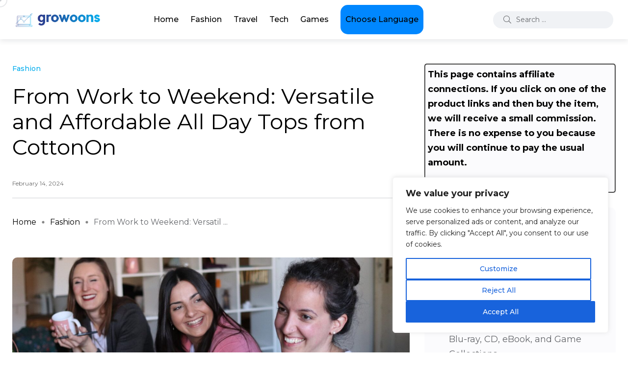

--- FILE ---
content_type: text/html; charset=UTF-8
request_url: https://blogs.growoons.com/from-work-to-weekend-versatile-and-affordable-all-day-tops-from-cottonon/
body_size: 30959
content:
<!doctype html>
<html lang="en-US">
<head>
    <meta charset="UTF-8">
    <meta name="viewport" content="width=device-width, initial-scale=1">
    <link rel="profile" href="https://gmpg.org/xfn/11">
    <meta name='robots' content='index, follow, max-image-preview:large, max-snippet:-1, max-video-preview:-1' />
<noscript><style>#backto-top{display:none;}</style></noscript>
	<!-- This site is optimized with the Yoast SEO plugin v26.7 - https://yoast.com/wordpress/plugins/seo/ -->
	<title>From Work to Weekend: Versatile and Affordable All Day Tops from CottonOn - Growoons</title>
	<link rel="canonical" href="https://blogs.growoons.com/from-work-to-weekend-versatile-and-affordable-all-day-tops-from-cottonon/" />
	<meta property="og:locale" content="en_US" />
	<meta property="og:type" content="article" />
	<meta property="og:title" content="From Work to Weekend: Versatile and Affordable All Day Tops from CottonOn - Growoons" />
	<meta property="og:description" content="Are you constantly on the go, juggling work meetings and weekend brunch plans? Finding versatile clothing that seamlessly transitions from your desk to dinner with friends can be a game-changer. In this blog post, we&#8217;ll explore the must-have all-day tops from CottonOn that will have you looking stylish around the clock without breaking the bank. [&hellip;]" />
	<meta property="og:url" content="https://blogs.growoons.com/from-work-to-weekend-versatile-and-affordable-all-day-tops-from-cottonon/" />
	<meta property="og:site_name" content="Growoons" />
	<meta property="article:published_time" content="2024-02-14T10:54:55+00:00" />
	<meta property="article:modified_time" content="2024-05-16T11:13:15+00:00" />
	<meta property="og:image" content="https://blogs.growoons.com/wp-content/uploads/2024/05/canva-three-women-smiling-MADyQ28_-Uc.jpg" />
	<meta property="og:image:width" content="1600" />
	<meta property="og:image:height" content="1067" />
	<meta property="og:image:type" content="image/jpeg" />
	<meta name="author" content="growoons" />
	<meta name="twitter:card" content="summary_large_image" />
	<meta name="twitter:label1" content="Written by" />
	<meta name="twitter:data1" content="growoons" />
	<meta name="twitter:label2" content="Est. reading time" />
	<meta name="twitter:data2" content="4 minutes" />
	<script type="application/ld+json" class="yoast-schema-graph">{"@context":"https://schema.org","@graph":[{"@type":"Article","@id":"https://blogs.growoons.com/from-work-to-weekend-versatile-and-affordable-all-day-tops-from-cottonon/#article","isPartOf":{"@id":"https://blogs.growoons.com/from-work-to-weekend-versatile-and-affordable-all-day-tops-from-cottonon/"},"author":{"name":"growoons","@id":"https://blogs.growoons.com/#/schema/person/b5eea0fcb6d1ad8a60e78413f9916bd0"},"headline":"From Work to Weekend: Versatile and Affordable All Day Tops from CottonOn","datePublished":"2024-02-14T10:54:55+00:00","dateModified":"2024-05-16T11:13:15+00:00","mainEntityOfPage":{"@id":"https://blogs.growoons.com/from-work-to-weekend-versatile-and-affordable-all-day-tops-from-cottonon/"},"wordCount":732,"image":{"@id":"https://blogs.growoons.com/from-work-to-weekend-versatile-and-affordable-all-day-tops-from-cottonon/#primaryimage"},"thumbnailUrl":"https://blogs.growoons.com/wp-content/uploads/2024/05/canva-three-women-smiling-MADyQ28_-Uc.jpg","articleSection":["Fashion"],"inLanguage":"en-US"},{"@type":"WebPage","@id":"https://blogs.growoons.com/from-work-to-weekend-versatile-and-affordable-all-day-tops-from-cottonon/","url":"https://blogs.growoons.com/from-work-to-weekend-versatile-and-affordable-all-day-tops-from-cottonon/","name":"From Work to Weekend: Versatile and Affordable All Day Tops from CottonOn - Growoons","isPartOf":{"@id":"https://blogs.growoons.com/#website"},"primaryImageOfPage":{"@id":"https://blogs.growoons.com/from-work-to-weekend-versatile-and-affordable-all-day-tops-from-cottonon/#primaryimage"},"image":{"@id":"https://blogs.growoons.com/from-work-to-weekend-versatile-and-affordable-all-day-tops-from-cottonon/#primaryimage"},"thumbnailUrl":"https://blogs.growoons.com/wp-content/uploads/2024/05/canva-three-women-smiling-MADyQ28_-Uc.jpg","datePublished":"2024-02-14T10:54:55+00:00","dateModified":"2024-05-16T11:13:15+00:00","author":{"@id":"https://blogs.growoons.com/#/schema/person/b5eea0fcb6d1ad8a60e78413f9916bd0"},"breadcrumb":{"@id":"https://blogs.growoons.com/from-work-to-weekend-versatile-and-affordable-all-day-tops-from-cottonon/#breadcrumb"},"inLanguage":"en-US","potentialAction":[{"@type":"ReadAction","target":["https://blogs.growoons.com/from-work-to-weekend-versatile-and-affordable-all-day-tops-from-cottonon/"]}]},{"@type":"ImageObject","inLanguage":"en-US","@id":"https://blogs.growoons.com/from-work-to-weekend-versatile-and-affordable-all-day-tops-from-cottonon/#primaryimage","url":"https://blogs.growoons.com/wp-content/uploads/2024/05/canva-three-women-smiling-MADyQ28_-Uc.jpg","contentUrl":"https://blogs.growoons.com/wp-content/uploads/2024/05/canva-three-women-smiling-MADyQ28_-Uc.jpg","width":1600,"height":1067},{"@type":"BreadcrumbList","@id":"https://blogs.growoons.com/from-work-to-weekend-versatile-and-affordable-all-day-tops-from-cottonon/#breadcrumb","itemListElement":[{"@type":"ListItem","position":1,"name":"Home","item":"https://blogs.growoons.com/"},{"@type":"ListItem","position":2,"name":"Posts","item":"https://blogs.growoons.com/posts/"},{"@type":"ListItem","position":3,"name":"From Work to Weekend: Versatile and Affordable All Day Tops from CottonOn"}]},{"@type":"WebSite","@id":"https://blogs.growoons.com/#website","url":"https://blogs.growoons.com/","name":"Growoons","description":"Blogs","potentialAction":[{"@type":"SearchAction","target":{"@type":"EntryPoint","urlTemplate":"https://blogs.growoons.com/?s={search_term_string}"},"query-input":{"@type":"PropertyValueSpecification","valueRequired":true,"valueName":"search_term_string"}}],"inLanguage":"en-US"},{"@type":"Person","@id":"https://blogs.growoons.com/#/schema/person/b5eea0fcb6d1ad8a60e78413f9916bd0","name":"growoons","url":"https://blogs.growoons.com/author/pratima/"}]}</script>
	<!-- / Yoast SEO plugin. -->


<link rel='dns-prefetch' href='//fonts.googleapis.com' />
<link rel='preconnect' href='https://fonts.gstatic.com' crossorigin />
<link rel="alternate" type="application/rss+xml" title="Growoons &raquo; Feed" href="https://blogs.growoons.com/feed/" />
<link rel="alternate" title="oEmbed (JSON)" type="application/json+oembed" href="https://blogs.growoons.com/wp-json/oembed/1.0/embed?url=https%3A%2F%2Fblogs.growoons.com%2Ffrom-work-to-weekend-versatile-and-affordable-all-day-tops-from-cottonon%2F" />
<link rel="alternate" title="oEmbed (XML)" type="text/xml+oembed" href="https://blogs.growoons.com/wp-json/oembed/1.0/embed?url=https%3A%2F%2Fblogs.growoons.com%2Ffrom-work-to-weekend-versatile-and-affordable-all-day-tops-from-cottonon%2F&#038;format=xml" />
<style id='wp-img-auto-sizes-contain-inline-css' type='text/css'>
img:is([sizes=auto i],[sizes^="auto," i]){contain-intrinsic-size:3000px 1500px}
/*# sourceURL=wp-img-auto-sizes-contain-inline-css */
</style>
<style id='wp-emoji-styles-inline-css' type='text/css'>

	img.wp-smiley, img.emoji {
		display: inline !important;
		border: none !important;
		box-shadow: none !important;
		height: 1em !important;
		width: 1em !important;
		margin: 0 0.07em !important;
		vertical-align: -0.1em !important;
		background: none !important;
		padding: 0 !important;
	}
/*# sourceURL=wp-emoji-styles-inline-css */
</style>
<link rel='stylesheet' id='wp-block-library-css' href='https://blogs.growoons.com/wp-includes/css/dist/block-library/style.min.css?ver=6.9' type='text/css' media='all' />
<style id='wp-block-categories-inline-css' type='text/css'>
.wp-block-categories{box-sizing:border-box}.wp-block-categories.alignleft{margin-right:2em}.wp-block-categories.alignright{margin-left:2em}.wp-block-categories.wp-block-categories-dropdown.aligncenter{text-align:center}.wp-block-categories .wp-block-categories__label{display:block;width:100%}
/*# sourceURL=https://blogs.growoons.com/wp-includes/blocks/categories/style.min.css */
</style>
<style id='wp-block-heading-inline-css' type='text/css'>
h1:where(.wp-block-heading).has-background,h2:where(.wp-block-heading).has-background,h3:where(.wp-block-heading).has-background,h4:where(.wp-block-heading).has-background,h5:where(.wp-block-heading).has-background,h6:where(.wp-block-heading).has-background{padding:1.25em 2.375em}h1.has-text-align-left[style*=writing-mode]:where([style*=vertical-lr]),h1.has-text-align-right[style*=writing-mode]:where([style*=vertical-rl]),h2.has-text-align-left[style*=writing-mode]:where([style*=vertical-lr]),h2.has-text-align-right[style*=writing-mode]:where([style*=vertical-rl]),h3.has-text-align-left[style*=writing-mode]:where([style*=vertical-lr]),h3.has-text-align-right[style*=writing-mode]:where([style*=vertical-rl]),h4.has-text-align-left[style*=writing-mode]:where([style*=vertical-lr]),h4.has-text-align-right[style*=writing-mode]:where([style*=vertical-rl]),h5.has-text-align-left[style*=writing-mode]:where([style*=vertical-lr]),h5.has-text-align-right[style*=writing-mode]:where([style*=vertical-rl]),h6.has-text-align-left[style*=writing-mode]:where([style*=vertical-lr]),h6.has-text-align-right[style*=writing-mode]:where([style*=vertical-rl]){rotate:180deg}
/*# sourceURL=https://blogs.growoons.com/wp-includes/blocks/heading/style.min.css */
</style>
<style id='wp-block-image-inline-css' type='text/css'>
.wp-block-image>a,.wp-block-image>figure>a{display:inline-block}.wp-block-image img{box-sizing:border-box;height:auto;max-width:100%;vertical-align:bottom}@media not (prefers-reduced-motion){.wp-block-image img.hide{visibility:hidden}.wp-block-image img.show{animation:show-content-image .4s}}.wp-block-image[style*=border-radius] img,.wp-block-image[style*=border-radius]>a{border-radius:inherit}.wp-block-image.has-custom-border img{box-sizing:border-box}.wp-block-image.aligncenter{text-align:center}.wp-block-image.alignfull>a,.wp-block-image.alignwide>a{width:100%}.wp-block-image.alignfull img,.wp-block-image.alignwide img{height:auto;width:100%}.wp-block-image .aligncenter,.wp-block-image .alignleft,.wp-block-image .alignright,.wp-block-image.aligncenter,.wp-block-image.alignleft,.wp-block-image.alignright{display:table}.wp-block-image .aligncenter>figcaption,.wp-block-image .alignleft>figcaption,.wp-block-image .alignright>figcaption,.wp-block-image.aligncenter>figcaption,.wp-block-image.alignleft>figcaption,.wp-block-image.alignright>figcaption{caption-side:bottom;display:table-caption}.wp-block-image .alignleft{float:left;margin:.5em 1em .5em 0}.wp-block-image .alignright{float:right;margin:.5em 0 .5em 1em}.wp-block-image .aligncenter{margin-left:auto;margin-right:auto}.wp-block-image :where(figcaption){margin-bottom:1em;margin-top:.5em}.wp-block-image.is-style-circle-mask img{border-radius:9999px}@supports ((-webkit-mask-image:none) or (mask-image:none)) or (-webkit-mask-image:none){.wp-block-image.is-style-circle-mask img{border-radius:0;-webkit-mask-image:url('data:image/svg+xml;utf8,<svg viewBox="0 0 100 100" xmlns="http://www.w3.org/2000/svg"><circle cx="50" cy="50" r="50"/></svg>');mask-image:url('data:image/svg+xml;utf8,<svg viewBox="0 0 100 100" xmlns="http://www.w3.org/2000/svg"><circle cx="50" cy="50" r="50"/></svg>');mask-mode:alpha;-webkit-mask-position:center;mask-position:center;-webkit-mask-repeat:no-repeat;mask-repeat:no-repeat;-webkit-mask-size:contain;mask-size:contain}}:root :where(.wp-block-image.is-style-rounded img,.wp-block-image .is-style-rounded img){border-radius:9999px}.wp-block-image figure{margin:0}.wp-lightbox-container{display:flex;flex-direction:column;position:relative}.wp-lightbox-container img{cursor:zoom-in}.wp-lightbox-container img:hover+button{opacity:1}.wp-lightbox-container button{align-items:center;backdrop-filter:blur(16px) saturate(180%);background-color:#5a5a5a40;border:none;border-radius:4px;cursor:zoom-in;display:flex;height:20px;justify-content:center;opacity:0;padding:0;position:absolute;right:16px;text-align:center;top:16px;width:20px;z-index:100}@media not (prefers-reduced-motion){.wp-lightbox-container button{transition:opacity .2s ease}}.wp-lightbox-container button:focus-visible{outline:3px auto #5a5a5a40;outline:3px auto -webkit-focus-ring-color;outline-offset:3px}.wp-lightbox-container button:hover{cursor:pointer;opacity:1}.wp-lightbox-container button:focus{opacity:1}.wp-lightbox-container button:focus,.wp-lightbox-container button:hover,.wp-lightbox-container button:not(:hover):not(:active):not(.has-background){background-color:#5a5a5a40;border:none}.wp-lightbox-overlay{box-sizing:border-box;cursor:zoom-out;height:100vh;left:0;overflow:hidden;position:fixed;top:0;visibility:hidden;width:100%;z-index:100000}.wp-lightbox-overlay .close-button{align-items:center;cursor:pointer;display:flex;justify-content:center;min-height:40px;min-width:40px;padding:0;position:absolute;right:calc(env(safe-area-inset-right) + 16px);top:calc(env(safe-area-inset-top) + 16px);z-index:5000000}.wp-lightbox-overlay .close-button:focus,.wp-lightbox-overlay .close-button:hover,.wp-lightbox-overlay .close-button:not(:hover):not(:active):not(.has-background){background:none;border:none}.wp-lightbox-overlay .lightbox-image-container{height:var(--wp--lightbox-container-height);left:50%;overflow:hidden;position:absolute;top:50%;transform:translate(-50%,-50%);transform-origin:top left;width:var(--wp--lightbox-container-width);z-index:9999999999}.wp-lightbox-overlay .wp-block-image{align-items:center;box-sizing:border-box;display:flex;height:100%;justify-content:center;margin:0;position:relative;transform-origin:0 0;width:100%;z-index:3000000}.wp-lightbox-overlay .wp-block-image img{height:var(--wp--lightbox-image-height);min-height:var(--wp--lightbox-image-height);min-width:var(--wp--lightbox-image-width);width:var(--wp--lightbox-image-width)}.wp-lightbox-overlay .wp-block-image figcaption{display:none}.wp-lightbox-overlay button{background:none;border:none}.wp-lightbox-overlay .scrim{background-color:#fff;height:100%;opacity:.9;position:absolute;width:100%;z-index:2000000}.wp-lightbox-overlay.active{visibility:visible}@media not (prefers-reduced-motion){.wp-lightbox-overlay.active{animation:turn-on-visibility .25s both}.wp-lightbox-overlay.active img{animation:turn-on-visibility .35s both}.wp-lightbox-overlay.show-closing-animation:not(.active){animation:turn-off-visibility .35s both}.wp-lightbox-overlay.show-closing-animation:not(.active) img{animation:turn-off-visibility .25s both}.wp-lightbox-overlay.zoom.active{animation:none;opacity:1;visibility:visible}.wp-lightbox-overlay.zoom.active .lightbox-image-container{animation:lightbox-zoom-in .4s}.wp-lightbox-overlay.zoom.active .lightbox-image-container img{animation:none}.wp-lightbox-overlay.zoom.active .scrim{animation:turn-on-visibility .4s forwards}.wp-lightbox-overlay.zoom.show-closing-animation:not(.active){animation:none}.wp-lightbox-overlay.zoom.show-closing-animation:not(.active) .lightbox-image-container{animation:lightbox-zoom-out .4s}.wp-lightbox-overlay.zoom.show-closing-animation:not(.active) .lightbox-image-container img{animation:none}.wp-lightbox-overlay.zoom.show-closing-animation:not(.active) .scrim{animation:turn-off-visibility .4s forwards}}@keyframes show-content-image{0%{visibility:hidden}99%{visibility:hidden}to{visibility:visible}}@keyframes turn-on-visibility{0%{opacity:0}to{opacity:1}}@keyframes turn-off-visibility{0%{opacity:1;visibility:visible}99%{opacity:0;visibility:visible}to{opacity:0;visibility:hidden}}@keyframes lightbox-zoom-in{0%{transform:translate(calc((-100vw + var(--wp--lightbox-scrollbar-width))/2 + var(--wp--lightbox-initial-left-position)),calc(-50vh + var(--wp--lightbox-initial-top-position))) scale(var(--wp--lightbox-scale))}to{transform:translate(-50%,-50%) scale(1)}}@keyframes lightbox-zoom-out{0%{transform:translate(-50%,-50%) scale(1);visibility:visible}99%{visibility:visible}to{transform:translate(calc((-100vw + var(--wp--lightbox-scrollbar-width))/2 + var(--wp--lightbox-initial-left-position)),calc(-50vh + var(--wp--lightbox-initial-top-position))) scale(var(--wp--lightbox-scale));visibility:hidden}}
/*# sourceURL=https://blogs.growoons.com/wp-includes/blocks/image/style.min.css */
</style>
<style id='wp-block-image-theme-inline-css' type='text/css'>
:root :where(.wp-block-image figcaption){color:#555;font-size:13px;text-align:center}.is-dark-theme :root :where(.wp-block-image figcaption){color:#ffffffa6}.wp-block-image{margin:0 0 1em}
/*# sourceURL=https://blogs.growoons.com/wp-includes/blocks/image/theme.min.css */
</style>
<style id='wp-block-latest-posts-inline-css' type='text/css'>
.wp-block-latest-posts{box-sizing:border-box}.wp-block-latest-posts.alignleft{margin-right:2em}.wp-block-latest-posts.alignright{margin-left:2em}.wp-block-latest-posts.wp-block-latest-posts__list{list-style:none}.wp-block-latest-posts.wp-block-latest-posts__list li{clear:both;overflow-wrap:break-word}.wp-block-latest-posts.is-grid{display:flex;flex-wrap:wrap}.wp-block-latest-posts.is-grid li{margin:0 1.25em 1.25em 0;width:100%}@media (min-width:600px){.wp-block-latest-posts.columns-2 li{width:calc(50% - .625em)}.wp-block-latest-posts.columns-2 li:nth-child(2n){margin-right:0}.wp-block-latest-posts.columns-3 li{width:calc(33.33333% - .83333em)}.wp-block-latest-posts.columns-3 li:nth-child(3n){margin-right:0}.wp-block-latest-posts.columns-4 li{width:calc(25% - .9375em)}.wp-block-latest-posts.columns-4 li:nth-child(4n){margin-right:0}.wp-block-latest-posts.columns-5 li{width:calc(20% - 1em)}.wp-block-latest-posts.columns-5 li:nth-child(5n){margin-right:0}.wp-block-latest-posts.columns-6 li{width:calc(16.66667% - 1.04167em)}.wp-block-latest-posts.columns-6 li:nth-child(6n){margin-right:0}}:root :where(.wp-block-latest-posts.is-grid){padding:0}:root :where(.wp-block-latest-posts.wp-block-latest-posts__list){padding-left:0}.wp-block-latest-posts__post-author,.wp-block-latest-posts__post-date{display:block;font-size:.8125em}.wp-block-latest-posts__post-excerpt,.wp-block-latest-posts__post-full-content{margin-bottom:1em;margin-top:.5em}.wp-block-latest-posts__featured-image a{display:inline-block}.wp-block-latest-posts__featured-image img{height:auto;max-width:100%;width:auto}.wp-block-latest-posts__featured-image.alignleft{float:left;margin-right:1em}.wp-block-latest-posts__featured-image.alignright{float:right;margin-left:1em}.wp-block-latest-posts__featured-image.aligncenter{margin-bottom:1em;text-align:center}
/*# sourceURL=https://blogs.growoons.com/wp-includes/blocks/latest-posts/style.min.css */
</style>
<style id='wp-block-group-inline-css' type='text/css'>
.wp-block-group{box-sizing:border-box}:where(.wp-block-group.wp-block-group-is-layout-constrained){position:relative}
/*# sourceURL=https://blogs.growoons.com/wp-includes/blocks/group/style.min.css */
</style>
<style id='wp-block-group-theme-inline-css' type='text/css'>
:where(.wp-block-group.has-background){padding:1.25em 2.375em}
/*# sourceURL=https://blogs.growoons.com/wp-includes/blocks/group/theme.min.css */
</style>
<style id='wp-block-paragraph-inline-css' type='text/css'>
.is-small-text{font-size:.875em}.is-regular-text{font-size:1em}.is-large-text{font-size:2.25em}.is-larger-text{font-size:3em}.has-drop-cap:not(:focus):first-letter{float:left;font-size:8.4em;font-style:normal;font-weight:100;line-height:.68;margin:.05em .1em 0 0;text-transform:uppercase}body.rtl .has-drop-cap:not(:focus):first-letter{float:none;margin-left:.1em}p.has-drop-cap.has-background{overflow:hidden}:root :where(p.has-background){padding:1.25em 2.375em}:where(p.has-text-color:not(.has-link-color)) a{color:inherit}p.has-text-align-left[style*="writing-mode:vertical-lr"],p.has-text-align-right[style*="writing-mode:vertical-rl"]{rotate:180deg}
/*# sourceURL=https://blogs.growoons.com/wp-includes/blocks/paragraph/style.min.css */
</style>
<style id='global-styles-inline-css' type='text/css'>
:root{--wp--preset--aspect-ratio--square: 1;--wp--preset--aspect-ratio--4-3: 4/3;--wp--preset--aspect-ratio--3-4: 3/4;--wp--preset--aspect-ratio--3-2: 3/2;--wp--preset--aspect-ratio--2-3: 2/3;--wp--preset--aspect-ratio--16-9: 16/9;--wp--preset--aspect-ratio--9-16: 9/16;--wp--preset--color--black: #000000;--wp--preset--color--cyan-bluish-gray: #abb8c3;--wp--preset--color--white: #ffffff;--wp--preset--color--pale-pink: #f78da7;--wp--preset--color--vivid-red: #cf2e2e;--wp--preset--color--luminous-vivid-orange: #ff6900;--wp--preset--color--luminous-vivid-amber: #fcb900;--wp--preset--color--light-green-cyan: #7bdcb5;--wp--preset--color--vivid-green-cyan: #00d084;--wp--preset--color--pale-cyan-blue: #8ed1fc;--wp--preset--color--vivid-cyan-blue: #0693e3;--wp--preset--color--vivid-purple: #9b51e0;--wp--preset--color--blogar-primary: #3858F6;--wp--preset--color--blogar-secondary: #D93E40;--wp--preset--color--blogar-tertiary: #050505;--wp--preset--color--blogar-white: #ffffff;--wp--preset--color--blogar-dark-light: #1A1A1A;--wp--preset--gradient--vivid-cyan-blue-to-vivid-purple: linear-gradient(135deg,rgb(6,147,227) 0%,rgb(155,81,224) 100%);--wp--preset--gradient--light-green-cyan-to-vivid-green-cyan: linear-gradient(135deg,rgb(122,220,180) 0%,rgb(0,208,130) 100%);--wp--preset--gradient--luminous-vivid-amber-to-luminous-vivid-orange: linear-gradient(135deg,rgb(252,185,0) 0%,rgb(255,105,0) 100%);--wp--preset--gradient--luminous-vivid-orange-to-vivid-red: linear-gradient(135deg,rgb(255,105,0) 0%,rgb(207,46,46) 100%);--wp--preset--gradient--very-light-gray-to-cyan-bluish-gray: linear-gradient(135deg,rgb(238,238,238) 0%,rgb(169,184,195) 100%);--wp--preset--gradient--cool-to-warm-spectrum: linear-gradient(135deg,rgb(74,234,220) 0%,rgb(151,120,209) 20%,rgb(207,42,186) 40%,rgb(238,44,130) 60%,rgb(251,105,98) 80%,rgb(254,248,76) 100%);--wp--preset--gradient--blush-light-purple: linear-gradient(135deg,rgb(255,206,236) 0%,rgb(152,150,240) 100%);--wp--preset--gradient--blush-bordeaux: linear-gradient(135deg,rgb(254,205,165) 0%,rgb(254,45,45) 50%,rgb(107,0,62) 100%);--wp--preset--gradient--luminous-dusk: linear-gradient(135deg,rgb(255,203,112) 0%,rgb(199,81,192) 50%,rgb(65,88,208) 100%);--wp--preset--gradient--pale-ocean: linear-gradient(135deg,rgb(255,245,203) 0%,rgb(182,227,212) 50%,rgb(51,167,181) 100%);--wp--preset--gradient--electric-grass: linear-gradient(135deg,rgb(202,248,128) 0%,rgb(113,206,126) 100%);--wp--preset--gradient--midnight: linear-gradient(135deg,rgb(2,3,129) 0%,rgb(40,116,252) 100%);--wp--preset--font-size--small: 12px;--wp--preset--font-size--medium: 20px;--wp--preset--font-size--large: 36px;--wp--preset--font-size--x-large: 42px;--wp--preset--font-size--normal: 16px;--wp--preset--font-size--huge: 50px;--wp--preset--spacing--20: 0.44rem;--wp--preset--spacing--30: 0.67rem;--wp--preset--spacing--40: 1rem;--wp--preset--spacing--50: 1.5rem;--wp--preset--spacing--60: 2.25rem;--wp--preset--spacing--70: 3.38rem;--wp--preset--spacing--80: 5.06rem;--wp--preset--shadow--natural: 6px 6px 9px rgba(0, 0, 0, 0.2);--wp--preset--shadow--deep: 12px 12px 50px rgba(0, 0, 0, 0.4);--wp--preset--shadow--sharp: 6px 6px 0px rgba(0, 0, 0, 0.2);--wp--preset--shadow--outlined: 6px 6px 0px -3px rgb(255, 255, 255), 6px 6px rgb(0, 0, 0);--wp--preset--shadow--crisp: 6px 6px 0px rgb(0, 0, 0);}:where(.is-layout-flex){gap: 0.5em;}:where(.is-layout-grid){gap: 0.5em;}body .is-layout-flex{display: flex;}.is-layout-flex{flex-wrap: wrap;align-items: center;}.is-layout-flex > :is(*, div){margin: 0;}body .is-layout-grid{display: grid;}.is-layout-grid > :is(*, div){margin: 0;}:where(.wp-block-columns.is-layout-flex){gap: 2em;}:where(.wp-block-columns.is-layout-grid){gap: 2em;}:where(.wp-block-post-template.is-layout-flex){gap: 1.25em;}:where(.wp-block-post-template.is-layout-grid){gap: 1.25em;}.has-black-color{color: var(--wp--preset--color--black) !important;}.has-cyan-bluish-gray-color{color: var(--wp--preset--color--cyan-bluish-gray) !important;}.has-white-color{color: var(--wp--preset--color--white) !important;}.has-pale-pink-color{color: var(--wp--preset--color--pale-pink) !important;}.has-vivid-red-color{color: var(--wp--preset--color--vivid-red) !important;}.has-luminous-vivid-orange-color{color: var(--wp--preset--color--luminous-vivid-orange) !important;}.has-luminous-vivid-amber-color{color: var(--wp--preset--color--luminous-vivid-amber) !important;}.has-light-green-cyan-color{color: var(--wp--preset--color--light-green-cyan) !important;}.has-vivid-green-cyan-color{color: var(--wp--preset--color--vivid-green-cyan) !important;}.has-pale-cyan-blue-color{color: var(--wp--preset--color--pale-cyan-blue) !important;}.has-vivid-cyan-blue-color{color: var(--wp--preset--color--vivid-cyan-blue) !important;}.has-vivid-purple-color{color: var(--wp--preset--color--vivid-purple) !important;}.has-black-background-color{background-color: var(--wp--preset--color--black) !important;}.has-cyan-bluish-gray-background-color{background-color: var(--wp--preset--color--cyan-bluish-gray) !important;}.has-white-background-color{background-color: var(--wp--preset--color--white) !important;}.has-pale-pink-background-color{background-color: var(--wp--preset--color--pale-pink) !important;}.has-vivid-red-background-color{background-color: var(--wp--preset--color--vivid-red) !important;}.has-luminous-vivid-orange-background-color{background-color: var(--wp--preset--color--luminous-vivid-orange) !important;}.has-luminous-vivid-amber-background-color{background-color: var(--wp--preset--color--luminous-vivid-amber) !important;}.has-light-green-cyan-background-color{background-color: var(--wp--preset--color--light-green-cyan) !important;}.has-vivid-green-cyan-background-color{background-color: var(--wp--preset--color--vivid-green-cyan) !important;}.has-pale-cyan-blue-background-color{background-color: var(--wp--preset--color--pale-cyan-blue) !important;}.has-vivid-cyan-blue-background-color{background-color: var(--wp--preset--color--vivid-cyan-blue) !important;}.has-vivid-purple-background-color{background-color: var(--wp--preset--color--vivid-purple) !important;}.has-black-border-color{border-color: var(--wp--preset--color--black) !important;}.has-cyan-bluish-gray-border-color{border-color: var(--wp--preset--color--cyan-bluish-gray) !important;}.has-white-border-color{border-color: var(--wp--preset--color--white) !important;}.has-pale-pink-border-color{border-color: var(--wp--preset--color--pale-pink) !important;}.has-vivid-red-border-color{border-color: var(--wp--preset--color--vivid-red) !important;}.has-luminous-vivid-orange-border-color{border-color: var(--wp--preset--color--luminous-vivid-orange) !important;}.has-luminous-vivid-amber-border-color{border-color: var(--wp--preset--color--luminous-vivid-amber) !important;}.has-light-green-cyan-border-color{border-color: var(--wp--preset--color--light-green-cyan) !important;}.has-vivid-green-cyan-border-color{border-color: var(--wp--preset--color--vivid-green-cyan) !important;}.has-pale-cyan-blue-border-color{border-color: var(--wp--preset--color--pale-cyan-blue) !important;}.has-vivid-cyan-blue-border-color{border-color: var(--wp--preset--color--vivid-cyan-blue) !important;}.has-vivid-purple-border-color{border-color: var(--wp--preset--color--vivid-purple) !important;}.has-vivid-cyan-blue-to-vivid-purple-gradient-background{background: var(--wp--preset--gradient--vivid-cyan-blue-to-vivid-purple) !important;}.has-light-green-cyan-to-vivid-green-cyan-gradient-background{background: var(--wp--preset--gradient--light-green-cyan-to-vivid-green-cyan) !important;}.has-luminous-vivid-amber-to-luminous-vivid-orange-gradient-background{background: var(--wp--preset--gradient--luminous-vivid-amber-to-luminous-vivid-orange) !important;}.has-luminous-vivid-orange-to-vivid-red-gradient-background{background: var(--wp--preset--gradient--luminous-vivid-orange-to-vivid-red) !important;}.has-very-light-gray-to-cyan-bluish-gray-gradient-background{background: var(--wp--preset--gradient--very-light-gray-to-cyan-bluish-gray) !important;}.has-cool-to-warm-spectrum-gradient-background{background: var(--wp--preset--gradient--cool-to-warm-spectrum) !important;}.has-blush-light-purple-gradient-background{background: var(--wp--preset--gradient--blush-light-purple) !important;}.has-blush-bordeaux-gradient-background{background: var(--wp--preset--gradient--blush-bordeaux) !important;}.has-luminous-dusk-gradient-background{background: var(--wp--preset--gradient--luminous-dusk) !important;}.has-pale-ocean-gradient-background{background: var(--wp--preset--gradient--pale-ocean) !important;}.has-electric-grass-gradient-background{background: var(--wp--preset--gradient--electric-grass) !important;}.has-midnight-gradient-background{background: var(--wp--preset--gradient--midnight) !important;}.has-small-font-size{font-size: var(--wp--preset--font-size--small) !important;}.has-medium-font-size{font-size: var(--wp--preset--font-size--medium) !important;}.has-large-font-size{font-size: var(--wp--preset--font-size--large) !important;}.has-x-large-font-size{font-size: var(--wp--preset--font-size--x-large) !important;}
/*# sourceURL=global-styles-inline-css */
</style>

<style id='classic-theme-styles-inline-css' type='text/css'>
/*! This file is auto-generated */
.wp-block-button__link{color:#fff;background-color:#32373c;border-radius:9999px;box-shadow:none;text-decoration:none;padding:calc(.667em + 2px) calc(1.333em + 2px);font-size:1.125em}.wp-block-file__button{background:#32373c;color:#fff;text-decoration:none}
/*# sourceURL=/wp-includes/css/classic-themes.min.css */
</style>
<link rel='stylesheet' id='wp-components-css' href='https://blogs.growoons.com/wp-includes/css/dist/components/style.min.css?ver=6.9' type='text/css' media='all' />
<link rel='stylesheet' id='wp-preferences-css' href='https://blogs.growoons.com/wp-includes/css/dist/preferences/style.min.css?ver=6.9' type='text/css' media='all' />
<link rel='stylesheet' id='wp-block-editor-css' href='https://blogs.growoons.com/wp-includes/css/dist/block-editor/style.min.css?ver=6.9' type='text/css' media='all' />
<link rel='stylesheet' id='popup-maker-block-library-style-css' href='https://blogs.growoons.com/wp-content/plugins/popup-maker/dist/packages/block-library-style.css?ver=dbea705cfafe089d65f1' type='text/css' media='all' />
<link rel='stylesheet' id='contact-form-7-css' href='https://blogs.growoons.com/wp-content/plugins/contact-form-7/includes/css/styles.css?ver=6.1.4' type='text/css' media='all' />
<link rel='stylesheet' id='geotarget-css' href='https://blogs.growoons.com/wp-content/plugins/geotargeting/public/css/geotarget-public.css?ver=1.3.6.1' type='text/css' media='all' />
<link rel='stylesheet' id='axil-fonts-css' href='https://fonts.googleapis.com/css?family=Red+Hat+Display%3A0%2C400%3B0%2C500%3B0%2C700%3B0%2C900%3B1%2C400%3B1%2C500%3B1%2C700%3B1%2C900&#038;subset=latin%2Clatin-ext&#038;ver=6.9' type='text/css' media='all' />
<link rel='stylesheet' id='slick-css' href='https://blogs.growoons.com/wp-content/themes/blogar/assets/css/vendor/slick.css?ver=1.2.6' type='text/css' media='all' />
<link rel='stylesheet' id='slick-theme-css' href='https://blogs.growoons.com/wp-content/themes/blogar/assets/css/vendor/slick-theme.css?ver=1.2.6' type='text/css' media='all' />
<link rel='stylesheet' id='font-awesome-css' href='https://blogs.growoons.com/wp-content/themes/blogar/assets/css/vendor/font-awesome.css?ver=1.2.6' type='text/css' media='all' />
<link rel='stylesheet' id='bootstrap-css' href='https://blogs.growoons.com/wp-content/themes/blogar/assets/css/vendor/bootstrap.min.css?ver=1.2.6' type='text/css' media='all' />
<link rel='stylesheet' id='axil-style-css' href='https://blogs.growoons.com/wp-content/themes/blogar/assets/css/style.css?ver=1.2.6' type='text/css' media='all' />
<link rel='stylesheet' id='blogar-style-css' href='https://blogs.growoons.com/wp-content/themes/blogar/style.css?ver=6.9' type='text/css' media='all' />
<link rel='stylesheet' id='axil-like-it-css' href='https://blogs.growoons.com/wp-content/themes/blogar/assets/css/vendor/like-it.css?ver=1.2.6' type='text/css' media='all' />
<link rel='stylesheet' id='popup-maker-site-css' href='//blogs.growoons.com/wp-content/uploads/pum/pum-site-styles.css?generated=1756185478&#038;ver=1.21.5' type='text/css' media='all' />
<link rel="preload" as="style" href="https://fonts.googleapis.com/css?family=Montserrat:100,200,300,400,500,600,700,800,900,100italic,200italic,300italic,400italic,500italic,600italic,700italic,800italic,900italic&#038;display=swap&#038;ver=1768824696" /><link rel="stylesheet" href="https://fonts.googleapis.com/css?family=Montserrat:100,200,300,400,500,600,700,800,900,100italic,200italic,300italic,400italic,500italic,600italic,700italic,800italic,900italic&#038;display=swap&#038;ver=1768824696" media="print" onload="this.media='all'"><noscript><link rel="stylesheet" href="https://fonts.googleapis.com/css?family=Montserrat:100,200,300,400,500,600,700,800,900,100italic,200italic,300italic,400italic,500italic,600italic,700italic,800italic,900italic&#038;display=swap&#038;ver=1768824696" /></noscript><script type="text/javascript" id="cookie-law-info-js-extra">
/* <![CDATA[ */
var _ckyConfig = {"_ipData":[],"_assetsURL":"https://blogs.growoons.com/wp-content/plugins/cookie-law-info/lite/frontend/images/","_publicURL":"https://blogs.growoons.com","_expiry":"365","_categories":[{"name":"Necessary","slug":"necessary","isNecessary":true,"ccpaDoNotSell":true,"cookies":[],"active":true,"defaultConsent":{"gdpr":true,"ccpa":true}},{"name":"Functional","slug":"functional","isNecessary":false,"ccpaDoNotSell":true,"cookies":[],"active":true,"defaultConsent":{"gdpr":false,"ccpa":false}},{"name":"Analytics","slug":"analytics","isNecessary":false,"ccpaDoNotSell":true,"cookies":[],"active":true,"defaultConsent":{"gdpr":false,"ccpa":false}},{"name":"Performance","slug":"performance","isNecessary":false,"ccpaDoNotSell":true,"cookies":[],"active":true,"defaultConsent":{"gdpr":false,"ccpa":false}},{"name":"Advertisement","slug":"advertisement","isNecessary":false,"ccpaDoNotSell":true,"cookies":[],"active":true,"defaultConsent":{"gdpr":false,"ccpa":false}}],"_activeLaw":"gdpr","_rootDomain":"","_block":"1","_showBanner":"1","_bannerConfig":{"settings":{"type":"box","preferenceCenterType":"popup","position":"bottom-right","applicableLaw":"gdpr"},"behaviours":{"reloadBannerOnAccept":false,"loadAnalyticsByDefault":false,"animations":{"onLoad":"animate","onHide":"sticky"}},"config":{"revisitConsent":{"status":true,"tag":"revisit-consent","position":"bottom-left","meta":{"url":"#"},"styles":{"background-color":"#0056A7"},"elements":{"title":{"type":"text","tag":"revisit-consent-title","status":true,"styles":{"color":"#0056a7"}}}},"preferenceCenter":{"toggle":{"status":true,"tag":"detail-category-toggle","type":"toggle","states":{"active":{"styles":{"background-color":"#1863DC"}},"inactive":{"styles":{"background-color":"#D0D5D2"}}}}},"categoryPreview":{"status":false,"toggle":{"status":true,"tag":"detail-category-preview-toggle","type":"toggle","states":{"active":{"styles":{"background-color":"#1863DC"}},"inactive":{"styles":{"background-color":"#D0D5D2"}}}}},"videoPlaceholder":{"status":true,"styles":{"background-color":"#000000","border-color":"#000000","color":"#ffffff"}},"readMore":{"status":false,"tag":"readmore-button","type":"link","meta":{"noFollow":true,"newTab":true},"styles":{"color":"#1863DC","background-color":"transparent","border-color":"transparent"}},"auditTable":{"status":true},"optOption":{"status":true,"toggle":{"status":true,"tag":"optout-option-toggle","type":"toggle","states":{"active":{"styles":{"background-color":"#1863dc"}},"inactive":{"styles":{"background-color":"#FFFFFF"}}}}}}},"_version":"3.3.1","_logConsent":"1","_tags":[{"tag":"accept-button","styles":{"color":"#FFFFFF","background-color":"#1863DC","border-color":"#1863DC"}},{"tag":"reject-button","styles":{"color":"#1863DC","background-color":"transparent","border-color":"#1863DC"}},{"tag":"settings-button","styles":{"color":"#1863DC","background-color":"transparent","border-color":"#1863DC"}},{"tag":"readmore-button","styles":{"color":"#1863DC","background-color":"transparent","border-color":"transparent"}},{"tag":"donotsell-button","styles":{"color":"#1863DC","background-color":"transparent","border-color":"transparent"}},{"tag":"accept-button","styles":{"color":"#FFFFFF","background-color":"#1863DC","border-color":"#1863DC"}},{"tag":"revisit-consent","styles":{"background-color":"#0056A7"}}],"_shortCodes":[{"key":"cky_readmore","content":"\u003Ca href=\"#\" class=\"cky-policy\" aria-label=\"Cookie Policy\" target=\"_blank\" rel=\"noopener\" data-cky-tag=\"readmore-button\"\u003ECookie Policy\u003C/a\u003E","tag":"readmore-button","status":false,"attributes":{"rel":"nofollow","target":"_blank"}},{"key":"cky_show_desc","content":"\u003Cbutton class=\"cky-show-desc-btn\" data-cky-tag=\"show-desc-button\" aria-label=\"Show more\"\u003EShow more\u003C/button\u003E","tag":"show-desc-button","status":true,"attributes":[]},{"key":"cky_hide_desc","content":"\u003Cbutton class=\"cky-show-desc-btn\" data-cky-tag=\"hide-desc-button\" aria-label=\"Show less\"\u003EShow less\u003C/button\u003E","tag":"hide-desc-button","status":true,"attributes":[]},{"key":"cky_category_toggle_label","content":"[cky_{{status}}_category_label] [cky_preference_{{category_slug}}_title]","tag":"","status":true,"attributes":[]},{"key":"cky_enable_category_label","content":"Enable","tag":"","status":true,"attributes":[]},{"key":"cky_disable_category_label","content":"Disable","tag":"","status":true,"attributes":[]},{"key":"cky_video_placeholder","content":"\u003Cdiv class=\"video-placeholder-normal\" data-cky-tag=\"video-placeholder\" id=\"[UNIQUEID]\"\u003E\u003Cp class=\"video-placeholder-text-normal\" data-cky-tag=\"placeholder-title\"\u003EPlease accept cookies to access this content\u003C/p\u003E\u003C/div\u003E","tag":"","status":true,"attributes":[]},{"key":"cky_enable_optout_label","content":"Enable","tag":"","status":true,"attributes":[]},{"key":"cky_disable_optout_label","content":"Disable","tag":"","status":true,"attributes":[]},{"key":"cky_optout_toggle_label","content":"[cky_{{status}}_optout_label] [cky_optout_option_title]","tag":"","status":true,"attributes":[]},{"key":"cky_optout_option_title","content":"Do Not Sell or Share My Personal Information","tag":"","status":true,"attributes":[]},{"key":"cky_optout_close_label","content":"Close","tag":"","status":true,"attributes":[]},{"key":"cky_preference_close_label","content":"Close","tag":"","status":true,"attributes":[]}],"_rtl":"","_language":"en","_providersToBlock":[]};
var _ckyStyles = {"css":".cky-overlay{background: #000000; opacity: 0.4; position: fixed; top: 0; left: 0; width: 100%; height: 100%; z-index: 99999999;}.cky-hide{display: none;}.cky-btn-revisit-wrapper{display: flex; align-items: center; justify-content: center; background: #0056a7; width: 45px; height: 45px; border-radius: 50%; position: fixed; z-index: 999999; cursor: pointer;}.cky-revisit-bottom-left{bottom: 15px; left: 15px;}.cky-revisit-bottom-right{bottom: 15px; right: 15px;}.cky-btn-revisit-wrapper .cky-btn-revisit{display: flex; align-items: center; justify-content: center; background: none; border: none; cursor: pointer; position: relative; margin: 0; padding: 0;}.cky-btn-revisit-wrapper .cky-btn-revisit img{max-width: fit-content; margin: 0; height: 30px; width: 30px;}.cky-revisit-bottom-left:hover::before{content: attr(data-tooltip); position: absolute; background: #4e4b66; color: #ffffff; left: calc(100% + 7px); font-size: 12px; line-height: 16px; width: max-content; padding: 4px 8px; border-radius: 4px;}.cky-revisit-bottom-left:hover::after{position: absolute; content: \"\"; border: 5px solid transparent; left: calc(100% + 2px); border-left-width: 0; border-right-color: #4e4b66;}.cky-revisit-bottom-right:hover::before{content: attr(data-tooltip); position: absolute; background: #4e4b66; color: #ffffff; right: calc(100% + 7px); font-size: 12px; line-height: 16px; width: max-content; padding: 4px 8px; border-radius: 4px;}.cky-revisit-bottom-right:hover::after{position: absolute; content: \"\"; border: 5px solid transparent; right: calc(100% + 2px); border-right-width: 0; border-left-color: #4e4b66;}.cky-revisit-hide{display: none;}.cky-consent-container{position: fixed; width: 440px; box-sizing: border-box; z-index: 9999999; border-radius: 6px;}.cky-consent-container .cky-consent-bar{background: #ffffff; border: 1px solid; padding: 20px 26px; box-shadow: 0 -1px 10px 0 #acabab4d; border-radius: 6px;}.cky-box-bottom-left{bottom: 40px; left: 40px;}.cky-box-bottom-right{bottom: 40px; right: 40px;}.cky-box-top-left{top: 40px; left: 40px;}.cky-box-top-right{top: 40px; right: 40px;}.cky-custom-brand-logo-wrapper .cky-custom-brand-logo{width: 100px; height: auto; margin: 0 0 12px 0;}.cky-notice .cky-title{color: #212121; font-weight: 700; font-size: 18px; line-height: 24px; margin: 0 0 12px 0;}.cky-notice-des *,.cky-preference-content-wrapper *,.cky-accordion-header-des *,.cky-gpc-wrapper .cky-gpc-desc *{font-size: 14px;}.cky-notice-des{color: #212121; font-size: 14px; line-height: 24px; font-weight: 400;}.cky-notice-des img{height: 25px; width: 25px;}.cky-consent-bar .cky-notice-des p,.cky-gpc-wrapper .cky-gpc-desc p,.cky-preference-body-wrapper .cky-preference-content-wrapper p,.cky-accordion-header-wrapper .cky-accordion-header-des p,.cky-cookie-des-table li div:last-child p{color: inherit; margin-top: 0; overflow-wrap: break-word;}.cky-notice-des P:last-child,.cky-preference-content-wrapper p:last-child,.cky-cookie-des-table li div:last-child p:last-child,.cky-gpc-wrapper .cky-gpc-desc p:last-child{margin-bottom: 0;}.cky-notice-des a.cky-policy,.cky-notice-des button.cky-policy{font-size: 14px; color: #1863dc; white-space: nowrap; cursor: pointer; background: transparent; border: 1px solid; text-decoration: underline;}.cky-notice-des button.cky-policy{padding: 0;}.cky-notice-des a.cky-policy:focus-visible,.cky-notice-des button.cky-policy:focus-visible,.cky-preference-content-wrapper .cky-show-desc-btn:focus-visible,.cky-accordion-header .cky-accordion-btn:focus-visible,.cky-preference-header .cky-btn-close:focus-visible,.cky-switch input[type=\"checkbox\"]:focus-visible,.cky-footer-wrapper a:focus-visible,.cky-btn:focus-visible{outline: 2px solid #1863dc; outline-offset: 2px;}.cky-btn:focus:not(:focus-visible),.cky-accordion-header .cky-accordion-btn:focus:not(:focus-visible),.cky-preference-content-wrapper .cky-show-desc-btn:focus:not(:focus-visible),.cky-btn-revisit-wrapper .cky-btn-revisit:focus:not(:focus-visible),.cky-preference-header .cky-btn-close:focus:not(:focus-visible),.cky-consent-bar .cky-banner-btn-close:focus:not(:focus-visible){outline: 0;}button.cky-show-desc-btn:not(:hover):not(:active){color: #1863dc; background: transparent;}button.cky-accordion-btn:not(:hover):not(:active),button.cky-banner-btn-close:not(:hover):not(:active),button.cky-btn-revisit:not(:hover):not(:active),button.cky-btn-close:not(:hover):not(:active){background: transparent;}.cky-consent-bar button:hover,.cky-modal.cky-modal-open button:hover,.cky-consent-bar button:focus,.cky-modal.cky-modal-open button:focus{text-decoration: none;}.cky-notice-btn-wrapper{display: flex; justify-content: flex-start; align-items: center; flex-wrap: wrap; margin-top: 16px;}.cky-notice-btn-wrapper .cky-btn{text-shadow: none; box-shadow: none;}.cky-btn{flex: auto; max-width: 100%; font-size: 14px; font-family: inherit; line-height: 24px; padding: 8px; font-weight: 500; margin: 0 8px 0 0; border-radius: 2px; cursor: pointer; text-align: center; text-transform: none; min-height: 0;}.cky-btn:hover{opacity: 0.8;}.cky-btn-customize{color: #1863dc; background: transparent; border: 2px solid #1863dc;}.cky-btn-reject{color: #1863dc; background: transparent; border: 2px solid #1863dc;}.cky-btn-accept{background: #1863dc; color: #ffffff; border: 2px solid #1863dc;}.cky-btn:last-child{margin-right: 0;}@media (max-width: 576px){.cky-box-bottom-left{bottom: 0; left: 0;}.cky-box-bottom-right{bottom: 0; right: 0;}.cky-box-top-left{top: 0; left: 0;}.cky-box-top-right{top: 0; right: 0;}}@media (max-width: 440px){.cky-box-bottom-left, .cky-box-bottom-right, .cky-box-top-left, .cky-box-top-right{width: 100%; max-width: 100%;}.cky-consent-container .cky-consent-bar{padding: 20px 0;}.cky-custom-brand-logo-wrapper, .cky-notice .cky-title, .cky-notice-des, .cky-notice-btn-wrapper{padding: 0 24px;}.cky-notice-des{max-height: 40vh; overflow-y: scroll;}.cky-notice-btn-wrapper{flex-direction: column; margin-top: 0;}.cky-btn{width: 100%; margin: 10px 0 0 0;}.cky-notice-btn-wrapper .cky-btn-customize{order: 2;}.cky-notice-btn-wrapper .cky-btn-reject{order: 3;}.cky-notice-btn-wrapper .cky-btn-accept{order: 1; margin-top: 16px;}}@media (max-width: 352px){.cky-notice .cky-title{font-size: 16px;}.cky-notice-des *{font-size: 12px;}.cky-notice-des, .cky-btn{font-size: 12px;}}.cky-modal.cky-modal-open{display: flex; visibility: visible; -webkit-transform: translate(-50%, -50%); -moz-transform: translate(-50%, -50%); -ms-transform: translate(-50%, -50%); -o-transform: translate(-50%, -50%); transform: translate(-50%, -50%); top: 50%; left: 50%; transition: all 1s ease;}.cky-modal{box-shadow: 0 32px 68px rgba(0, 0, 0, 0.3); margin: 0 auto; position: fixed; max-width: 100%; background: #ffffff; top: 50%; box-sizing: border-box; border-radius: 6px; z-index: 999999999; color: #212121; -webkit-transform: translate(-50%, 100%); -moz-transform: translate(-50%, 100%); -ms-transform: translate(-50%, 100%); -o-transform: translate(-50%, 100%); transform: translate(-50%, 100%); visibility: hidden; transition: all 0s ease;}.cky-preference-center{max-height: 79vh; overflow: hidden; width: 845px; overflow: hidden; flex: 1 1 0; display: flex; flex-direction: column; border-radius: 6px;}.cky-preference-header{display: flex; align-items: center; justify-content: space-between; padding: 22px 24px; border-bottom: 1px solid;}.cky-preference-header .cky-preference-title{font-size: 18px; font-weight: 700; line-height: 24px;}.cky-preference-header .cky-btn-close{margin: 0; cursor: pointer; vertical-align: middle; padding: 0; background: none; border: none; width: auto; height: auto; min-height: 0; line-height: 0; text-shadow: none; box-shadow: none;}.cky-preference-header .cky-btn-close img{margin: 0; height: 10px; width: 10px;}.cky-preference-body-wrapper{padding: 0 24px; flex: 1; overflow: auto; box-sizing: border-box;}.cky-preference-content-wrapper,.cky-gpc-wrapper .cky-gpc-desc{font-size: 14px; line-height: 24px; font-weight: 400; padding: 12px 0;}.cky-preference-content-wrapper{border-bottom: 1px solid;}.cky-preference-content-wrapper img{height: 25px; width: 25px;}.cky-preference-content-wrapper .cky-show-desc-btn{font-size: 14px; font-family: inherit; color: #1863dc; text-decoration: none; line-height: 24px; padding: 0; margin: 0; white-space: nowrap; cursor: pointer; background: transparent; border-color: transparent; text-transform: none; min-height: 0; text-shadow: none; box-shadow: none;}.cky-accordion-wrapper{margin-bottom: 10px;}.cky-accordion{border-bottom: 1px solid;}.cky-accordion:last-child{border-bottom: none;}.cky-accordion .cky-accordion-item{display: flex; margin-top: 10px;}.cky-accordion .cky-accordion-body{display: none;}.cky-accordion.cky-accordion-active .cky-accordion-body{display: block; padding: 0 22px; margin-bottom: 16px;}.cky-accordion-header-wrapper{cursor: pointer; width: 100%;}.cky-accordion-item .cky-accordion-header{display: flex; justify-content: space-between; align-items: center;}.cky-accordion-header .cky-accordion-btn{font-size: 16px; font-family: inherit; color: #212121; line-height: 24px; background: none; border: none; font-weight: 700; padding: 0; margin: 0; cursor: pointer; text-transform: none; min-height: 0; text-shadow: none; box-shadow: none;}.cky-accordion-header .cky-always-active{color: #008000; font-weight: 600; line-height: 24px; font-size: 14px;}.cky-accordion-header-des{font-size: 14px; line-height: 24px; margin: 10px 0 16px 0;}.cky-accordion-chevron{margin-right: 22px; position: relative; cursor: pointer;}.cky-accordion-chevron-hide{display: none;}.cky-accordion .cky-accordion-chevron i::before{content: \"\"; position: absolute; border-right: 1.4px solid; border-bottom: 1.4px solid; border-color: inherit; height: 6px; width: 6px; -webkit-transform: rotate(-45deg); -moz-transform: rotate(-45deg); -ms-transform: rotate(-45deg); -o-transform: rotate(-45deg); transform: rotate(-45deg); transition: all 0.2s ease-in-out; top: 8px;}.cky-accordion.cky-accordion-active .cky-accordion-chevron i::before{-webkit-transform: rotate(45deg); -moz-transform: rotate(45deg); -ms-transform: rotate(45deg); -o-transform: rotate(45deg); transform: rotate(45deg);}.cky-audit-table{background: #f4f4f4; border-radius: 6px;}.cky-audit-table .cky-empty-cookies-text{color: inherit; font-size: 12px; line-height: 24px; margin: 0; padding: 10px;}.cky-audit-table .cky-cookie-des-table{font-size: 12px; line-height: 24px; font-weight: normal; padding: 15px 10px; border-bottom: 1px solid; border-bottom-color: inherit; margin: 0;}.cky-audit-table .cky-cookie-des-table:last-child{border-bottom: none;}.cky-audit-table .cky-cookie-des-table li{list-style-type: none; display: flex; padding: 3px 0;}.cky-audit-table .cky-cookie-des-table li:first-child{padding-top: 0;}.cky-cookie-des-table li div:first-child{width: 100px; font-weight: 600; word-break: break-word; word-wrap: break-word;}.cky-cookie-des-table li div:last-child{flex: 1; word-break: break-word; word-wrap: break-word; margin-left: 8px;}.cky-footer-shadow{display: block; width: 100%; height: 40px; background: linear-gradient(180deg, rgba(255, 255, 255, 0) 0%, #ffffff 100%); position: absolute; bottom: calc(100% - 1px);}.cky-footer-wrapper{position: relative;}.cky-prefrence-btn-wrapper{display: flex; flex-wrap: wrap; align-items: center; justify-content: center; padding: 22px 24px; border-top: 1px solid;}.cky-prefrence-btn-wrapper .cky-btn{flex: auto; max-width: 100%; text-shadow: none; box-shadow: none;}.cky-btn-preferences{color: #1863dc; background: transparent; border: 2px solid #1863dc;}.cky-preference-header,.cky-preference-body-wrapper,.cky-preference-content-wrapper,.cky-accordion-wrapper,.cky-accordion,.cky-accordion-wrapper,.cky-footer-wrapper,.cky-prefrence-btn-wrapper{border-color: inherit;}@media (max-width: 845px){.cky-modal{max-width: calc(100% - 16px);}}@media (max-width: 576px){.cky-modal{max-width: 100%;}.cky-preference-center{max-height: 100vh;}.cky-prefrence-btn-wrapper{flex-direction: column;}.cky-accordion.cky-accordion-active .cky-accordion-body{padding-right: 0;}.cky-prefrence-btn-wrapper .cky-btn{width: 100%; margin: 10px 0 0 0;}.cky-prefrence-btn-wrapper .cky-btn-reject{order: 3;}.cky-prefrence-btn-wrapper .cky-btn-accept{order: 1; margin-top: 0;}.cky-prefrence-btn-wrapper .cky-btn-preferences{order: 2;}}@media (max-width: 425px){.cky-accordion-chevron{margin-right: 15px;}.cky-notice-btn-wrapper{margin-top: 0;}.cky-accordion.cky-accordion-active .cky-accordion-body{padding: 0 15px;}}@media (max-width: 352px){.cky-preference-header .cky-preference-title{font-size: 16px;}.cky-preference-header{padding: 16px 24px;}.cky-preference-content-wrapper *, .cky-accordion-header-des *{font-size: 12px;}.cky-preference-content-wrapper, .cky-preference-content-wrapper .cky-show-more, .cky-accordion-header .cky-always-active, .cky-accordion-header-des, .cky-preference-content-wrapper .cky-show-desc-btn, .cky-notice-des a.cky-policy{font-size: 12px;}.cky-accordion-header .cky-accordion-btn{font-size: 14px;}}.cky-switch{display: flex;}.cky-switch input[type=\"checkbox\"]{position: relative; width: 44px; height: 24px; margin: 0; background: #d0d5d2; -webkit-appearance: none; border-radius: 50px; cursor: pointer; outline: 0; border: none; top: 0;}.cky-switch input[type=\"checkbox\"]:checked{background: #1863dc;}.cky-switch input[type=\"checkbox\"]:before{position: absolute; content: \"\"; height: 20px; width: 20px; left: 2px; bottom: 2px; border-radius: 50%; background-color: white; -webkit-transition: 0.4s; transition: 0.4s; margin: 0;}.cky-switch input[type=\"checkbox\"]:after{display: none;}.cky-switch input[type=\"checkbox\"]:checked:before{-webkit-transform: translateX(20px); -ms-transform: translateX(20px); transform: translateX(20px);}@media (max-width: 425px){.cky-switch input[type=\"checkbox\"]{width: 38px; height: 21px;}.cky-switch input[type=\"checkbox\"]:before{height: 17px; width: 17px;}.cky-switch input[type=\"checkbox\"]:checked:before{-webkit-transform: translateX(17px); -ms-transform: translateX(17px); transform: translateX(17px);}}.cky-consent-bar .cky-banner-btn-close{position: absolute; right: 9px; top: 5px; background: none; border: none; cursor: pointer; padding: 0; margin: 0; min-height: 0; line-height: 0; height: auto; width: auto; text-shadow: none; box-shadow: none;}.cky-consent-bar .cky-banner-btn-close img{height: 9px; width: 9px; margin: 0;}.cky-notice-group{font-size: 14px; line-height: 24px; font-weight: 400; color: #212121;}.cky-notice-btn-wrapper .cky-btn-do-not-sell{font-size: 14px; line-height: 24px; padding: 6px 0; margin: 0; font-weight: 500; background: none; border-radius: 2px; border: none; cursor: pointer; text-align: left; color: #1863dc; background: transparent; border-color: transparent; box-shadow: none; text-shadow: none;}.cky-consent-bar .cky-banner-btn-close:focus-visible,.cky-notice-btn-wrapper .cky-btn-do-not-sell:focus-visible,.cky-opt-out-btn-wrapper .cky-btn:focus-visible,.cky-opt-out-checkbox-wrapper input[type=\"checkbox\"].cky-opt-out-checkbox:focus-visible{outline: 2px solid #1863dc; outline-offset: 2px;}@media (max-width: 440px){.cky-consent-container{width: 100%;}}@media (max-width: 352px){.cky-notice-des a.cky-policy, .cky-notice-btn-wrapper .cky-btn-do-not-sell{font-size: 12px;}}.cky-opt-out-wrapper{padding: 12px 0;}.cky-opt-out-wrapper .cky-opt-out-checkbox-wrapper{display: flex; align-items: center;}.cky-opt-out-checkbox-wrapper .cky-opt-out-checkbox-label{font-size: 16px; font-weight: 700; line-height: 24px; margin: 0 0 0 12px; cursor: pointer;}.cky-opt-out-checkbox-wrapper input[type=\"checkbox\"].cky-opt-out-checkbox{background-color: #ffffff; border: 1px solid black; width: 20px; height: 18.5px; margin: 0; -webkit-appearance: none; position: relative; display: flex; align-items: center; justify-content: center; border-radius: 2px; cursor: pointer;}.cky-opt-out-checkbox-wrapper input[type=\"checkbox\"].cky-opt-out-checkbox:checked{background-color: #1863dc; border: none;}.cky-opt-out-checkbox-wrapper input[type=\"checkbox\"].cky-opt-out-checkbox:checked::after{left: 6px; bottom: 4px; width: 7px; height: 13px; border: solid #ffffff; border-width: 0 3px 3px 0; border-radius: 2px; -webkit-transform: rotate(45deg); -ms-transform: rotate(45deg); transform: rotate(45deg); content: \"\"; position: absolute; box-sizing: border-box;}.cky-opt-out-checkbox-wrapper.cky-disabled .cky-opt-out-checkbox-label,.cky-opt-out-checkbox-wrapper.cky-disabled input[type=\"checkbox\"].cky-opt-out-checkbox{cursor: no-drop;}.cky-gpc-wrapper{margin: 0 0 0 32px;}.cky-footer-wrapper .cky-opt-out-btn-wrapper{display: flex; flex-wrap: wrap; align-items: center; justify-content: center; padding: 22px 24px;}.cky-opt-out-btn-wrapper .cky-btn{flex: auto; max-width: 100%; text-shadow: none; box-shadow: none;}.cky-opt-out-btn-wrapper .cky-btn-cancel{border: 1px solid #dedfe0; background: transparent; color: #858585;}.cky-opt-out-btn-wrapper .cky-btn-confirm{background: #1863dc; color: #ffffff; border: 1px solid #1863dc;}@media (max-width: 352px){.cky-opt-out-checkbox-wrapper .cky-opt-out-checkbox-label{font-size: 14px;}.cky-gpc-wrapper .cky-gpc-desc, .cky-gpc-wrapper .cky-gpc-desc *{font-size: 12px;}.cky-opt-out-checkbox-wrapper input[type=\"checkbox\"].cky-opt-out-checkbox{width: 16px; height: 16px;}.cky-opt-out-checkbox-wrapper input[type=\"checkbox\"].cky-opt-out-checkbox:checked::after{left: 5px; bottom: 4px; width: 3px; height: 9px;}.cky-gpc-wrapper{margin: 0 0 0 28px;}}.video-placeholder-youtube{background-size: 100% 100%; background-position: center; background-repeat: no-repeat; background-color: #b2b0b059; position: relative; display: flex; align-items: center; justify-content: center; max-width: 100%;}.video-placeholder-text-youtube{text-align: center; align-items: center; padding: 10px 16px; background-color: #000000cc; color: #ffffff; border: 1px solid; border-radius: 2px; cursor: pointer;}.video-placeholder-normal{background-image: url(\"/wp-content/plugins/cookie-law-info/lite/frontend/images/placeholder.svg\"); background-size: 80px; background-position: center; background-repeat: no-repeat; background-color: #b2b0b059; position: relative; display: flex; align-items: flex-end; justify-content: center; max-width: 100%;}.video-placeholder-text-normal{align-items: center; padding: 10px 16px; text-align: center; border: 1px solid; border-radius: 2px; cursor: pointer;}.cky-rtl{direction: rtl; text-align: right;}.cky-rtl .cky-banner-btn-close{left: 9px; right: auto;}.cky-rtl .cky-notice-btn-wrapper .cky-btn:last-child{margin-right: 8px;}.cky-rtl .cky-notice-btn-wrapper .cky-btn:first-child{margin-right: 0;}.cky-rtl .cky-notice-btn-wrapper{margin-left: 0; margin-right: 15px;}.cky-rtl .cky-prefrence-btn-wrapper .cky-btn{margin-right: 8px;}.cky-rtl .cky-prefrence-btn-wrapper .cky-btn:first-child{margin-right: 0;}.cky-rtl .cky-accordion .cky-accordion-chevron i::before{border: none; border-left: 1.4px solid; border-top: 1.4px solid; left: 12px;}.cky-rtl .cky-accordion.cky-accordion-active .cky-accordion-chevron i::before{-webkit-transform: rotate(-135deg); -moz-transform: rotate(-135deg); -ms-transform: rotate(-135deg); -o-transform: rotate(-135deg); transform: rotate(-135deg);}@media (max-width: 768px){.cky-rtl .cky-notice-btn-wrapper{margin-right: 0;}}@media (max-width: 576px){.cky-rtl .cky-notice-btn-wrapper .cky-btn:last-child{margin-right: 0;}.cky-rtl .cky-prefrence-btn-wrapper .cky-btn{margin-right: 0;}.cky-rtl .cky-accordion.cky-accordion-active .cky-accordion-body{padding: 0 22px 0 0;}}@media (max-width: 425px){.cky-rtl .cky-accordion.cky-accordion-active .cky-accordion-body{padding: 0 15px 0 0;}}.cky-rtl .cky-opt-out-btn-wrapper .cky-btn{margin-right: 12px;}.cky-rtl .cky-opt-out-btn-wrapper .cky-btn:first-child{margin-right: 0;}.cky-rtl .cky-opt-out-checkbox-wrapper .cky-opt-out-checkbox-label{margin: 0 12px 0 0;}"};
//# sourceURL=cookie-law-info-js-extra
/* ]]> */
</script>
<script type="text/javascript" src="https://blogs.growoons.com/wp-content/plugins/cookie-law-info/lite/frontend/js/script.min.js?ver=3.3.1" id="cookie-law-info-js"></script>
<script type="text/javascript" src="https://blogs.growoons.com/wp-includes/js/jquery/jquery.min.js?ver=3.7.1" id="jquery-core-js"></script>
<script type="text/javascript" src="https://blogs.growoons.com/wp-includes/js/jquery/jquery-migrate.min.js?ver=3.4.1" id="jquery-migrate-js"></script>
<script type="text/javascript" src="https://blogs.growoons.com/wp-content/plugins/geotargeting/public/js/geotarget-public.js?ver=1.3.6.1" id="geotarget-js"></script>
<script type="text/javascript" src="https://blogs.growoons.com/wp-content/plugins/geotargeting/public/js/ddslick.js?ver=1.3.6.1" id="geot-slick-js"></script>
<script type="text/javascript" src="https://blogs.growoons.com/wp-content/themes/blogar/assets/js/vendor/slick.min.js?ver=1.2.6" id="slick-js"></script>
<link rel="https://api.w.org/" href="https://blogs.growoons.com/wp-json/" /><link rel="alternate" title="JSON" type="application/json" href="https://blogs.growoons.com/wp-json/wp/v2/posts/8842" /><link rel="EditURI" type="application/rsd+xml" title="RSD" href="https://blogs.growoons.com/xmlrpc.php?rsd" />
<meta name="generator" content="WordPress 6.9" />
<link rel='shortlink' href='https://blogs.growoons.com/?p=8842' />
<meta name="generator" content="Redux 4.5.10" /><style id="cky-style-inline">[data-cky-tag]{visibility:hidden;}</style>
		<!-- GA Google Analytics @ https://m0n.co/ga -->
		<script async src="https://www.googletagmanager.com/gtag/js?id=UA-224693417-1"></script>
		<script>
			window.dataLayer = window.dataLayer || [];
			function gtag(){dataLayer.push(arguments);}
			gtag('js', new Date());
			gtag('config', 'UA-224693417-1');
		</script>

	<!-- HFCM by 99 Robots - Snippet # 1: Main -->
<!-- Ganet site verification 109ebe71586b8454220e -->
<!-- Ganet site verification 7b09a5b0bb4879ce906b -->
<!-- /end HFCM by 99 Robots -->
<meta name="partnerboostverifycode" content="32dc01246faccb7f5b3cad5016dd5033">
<meta name="partnerboostverifycode" content="32dc01246faccb7f5b3cad5016dd5033" />
<meta name='ir-site-verification-token' value='1872946526'>
<meta name='ir-site-verification-token' value='-1571328338' />
<meta name='ir-site-verification-token' value='-1571329374' />
<meta name='ir-site-verification-token' value='1420436453' />
<meta name="lhverifycode" content="32dc01246faccb7f5b3cad5016dd5033" />

<meta name='ir-site-verification-token' value='1419841937' />
<meta name='ir-site-verification-token' value='1420414771' />
<meta name='ir-site-verification-token' value='-1571625078' />
<meta name='ir-site-verification-token' value='1882728216' />
<style>.choose-lang {
    background-color: #0087ff;
    color: #fff !important;
    border-radius: 15px;
	padding: 0px 10px 0px 10px;
}
	.mainmenu-nav ul.mainmenu > li > a {
		color: #000000;
	    height: 60px;
       line-height: 60px;}
</style>
        <!--Customizer CSS-->
        <style type="text/css">

                                    .axil-blog-list .blog-top .author .info ul.blog-meta li a, .axil-blog-details-area .blog-top .author .info ul.blog-meta li a, ul.post-meta-list li a, ul.post-meta-list a, .post-meta a, .post-meta h6 a, ul.social-share-transparent li a , ul.social-share-transparent li button  { color :#2c3a8b; }                                                            .mainmenu-nav ul.mainmenu > li > a:hover, .mainmenu-nav ul.mainmenu > li.menu-item-has-children .axil-submenu li:hover > a, .mainmenu-nav ul.mainmenu > li.megamenu-wrapper .megamenu-sub-menu .megamenu-item .axil-vertical-nav .vertical-nav-item a.hover-flip-item-wrapper span::after, .mainmenu-nav ul.mainmenu > li.megamenu-wrapper .megamenu-sub-menu .megamenu-item .axil-vertical-nav .vertical-nav-item.active a, .mainmenu-nav ul.mainmenu > li.megamenu-wrapper .megamenu-sub-menu .megamenu-item .axil-vertical-nav .vertical-nav-item.active a.hover-flip-item-wrapper span::before { color :#196ab5; }            .mainmenu-nav ul.mainmenu > li > a::after { background :#196ab5; }                                                                        :root { --color-primary:#196ab5; }            :root { --color-secondary:#00aced; }            :root { --color-secondary-alt:#2c3a8b; }                                                                                                                                    
        </style>
        <meta name="generator" content="Elementor 3.23.2; features: e_optimized_css_loading, additional_custom_breakpoints, e_lazyload; settings: css_print_method-external, google_font-enabled, font_display-auto">
			<style>
				.e-con.e-parent:nth-of-type(n+4):not(.e-lazyloaded):not(.e-no-lazyload),
				.e-con.e-parent:nth-of-type(n+4):not(.e-lazyloaded):not(.e-no-lazyload) * {
					background-image: none !important;
				}
				@media screen and (max-height: 1024px) {
					.e-con.e-parent:nth-of-type(n+3):not(.e-lazyloaded):not(.e-no-lazyload),
					.e-con.e-parent:nth-of-type(n+3):not(.e-lazyloaded):not(.e-no-lazyload) * {
						background-image: none !important;
					}
				}
				@media screen and (max-height: 640px) {
					.e-con.e-parent:nth-of-type(n+2):not(.e-lazyloaded):not(.e-no-lazyload),
					.e-con.e-parent:nth-of-type(n+2):not(.e-lazyloaded):not(.e-no-lazyload) * {
						background-image: none !important;
					}
				}
			</style>
			<noscript><style>.lazyload[data-src]{display:none !important;}</style></noscript><style>.lazyload{background-image:none !important;}.lazyload:before{background-image:none !important;}</style><link rel="icon" href="https://blogs.growoons.com/wp-content/uploads/2022/01/cropped-favicon-growoons-32x32.png" sizes="32x32" />
<link rel="icon" href="https://blogs.growoons.com/wp-content/uploads/2022/01/cropped-favicon-growoons-192x192.png" sizes="192x192" />
<link rel="apple-touch-icon" href="https://blogs.growoons.com/wp-content/uploads/2022/01/cropped-favicon-growoons-180x180.png" />
<meta name="msapplication-TileImage" content="https://blogs.growoons.com/wp-content/uploads/2022/01/cropped-favicon-growoons-270x270.png" />
		<style type="text/css" id="wp-custom-css">
			.header-top{
	display:none;
}
#gtranslate_wrapper{
	top: 22px
}.axil-single-widget:first-child {
	padding: 5px 5px 5px 5px;
    border-style: groove;
    border-width: 2px 2px 2px 2px;
    border-color: #737373;
    border-radius: 5px 5px 5px 5px;
}
.axil-single-widget:first-child, .widget-sidebar:first-child{padding: 5px 5px 5px 5px;
    border-style: groove;
    border-width: 2px 2px 2px 2px;
    border-color: #737373;
    border-radius: 5px 5px 5px 5px;
	
}		</style>
		<style id="axil_options-dynamic-css" title="dynamic-css" class="redux-options-output">h1, .h1{font-family:Montserrat;text-transform:none;font-weight:400;font-style:normal;}h2, .h2{font-family:Montserrat;font-weight:400;font-style:normal;}h3, .h3{font-family:Montserrat;font-weight:400;font-style:normal;}h4, .h4{font-family:Montserrat;font-weight:400;font-style:normal;}h5, .h5{font-family:Montserrat;font-weight:400;font-style:normal;}h6, .h6{font-family:Montserrat;font-weight:400;font-style:normal;}body, p, .b1{font-family:Montserrat;font-weight:400;font-style:normal;}.b2{font-family:Montserrat;font-weight:400;font-style:normal;}.b3{font-family:Montserrat;font-weight:400;font-style:normal;}.b4{font-family:Montserrat;font-weight:400;font-style:normal;}</style><link rel='stylesheet' id='elementor-icons-css' href='https://blogs.growoons.com/wp-content/plugins/elementor/assets/lib/eicons/css/elementor-icons.min.css?ver=5.30.0' type='text/css' media='all' />
<link rel='stylesheet' id='elementor-frontend-css' href='https://blogs.growoons.com/wp-content/plugins/elementor/assets/css/frontend-lite.min.css?ver=3.23.2' type='text/css' media='all' />
<link rel='stylesheet' id='swiper-css' href='https://blogs.growoons.com/wp-content/plugins/elementor/assets/lib/swiper/v8/css/swiper.min.css?ver=8.4.5' type='text/css' media='all' />
<link rel='stylesheet' id='elementor-post-14-css' href='https://blogs.growoons.com/wp-content/uploads/elementor/css/post-14.css?ver=1765964293' type='text/css' media='all' />
<link rel='stylesheet' id='google-fonts-1-css' href='https://fonts.googleapis.com/css?family=Roboto%3A100%2C100italic%2C200%2C200italic%2C300%2C300italic%2C400%2C400italic%2C500%2C500italic%2C600%2C600italic%2C700%2C700italic%2C800%2C800italic%2C900%2C900italic%7CRoboto+Slab%3A100%2C100italic%2C200%2C200italic%2C300%2C300italic%2C400%2C400italic%2C500%2C500italic%2C600%2C600italic%2C700%2C700italic%2C800%2C800italic%2C900%2C900italic&#038;display=auto&#038;ver=6.9' type='text/css' media='all' />
</head>

<body class="wp-singular post-template-default single single-post postid-8842 single-format-standard wp-embed-responsive wp-theme-blogar post-from-work-to-weekend-versatile-and-affordable-all-day-tops-from-cottonon active-scroll-to-top  active-sidebar-blog active-sidebar-single-post header-sticky-active header-with-search elementor-default elementor-kit-14">
<meta name="partnerboostverifycode" content="32dc01246faccb7f5b3cad5016dd5033">
<meta name="partnerboostverifycode" content="32dc01246faccb7f5b3cad5016dd5033" />        <div class="mouse-cursor cursor-outer"></div>
        <div class="mouse-cursor cursor-inner"></div>
    <div class="main-content">
<!-- Start Header -->
<header class="header axil-header header-style-1 header-light header-with-shadow  header-sticky   ">
    <div class="header-wrap">
        <div class="row justify-content-between align-items-center">
            <div class="col-xl-2 col-lg-3 col-md-3 col-sm-6 col-6">
                <div class="logo">
                                            <a href="https://blogs.growoons.com/"
                           title="Growoons" rel="home">

                            
                                                                    <img class="dark-logo lazyload" src="[data-uri]" alt="Growoons" data-src="https://blogs.growoons.com/wp-content/uploads/2022/01/growwons-logo.png" decoding="async" data-eio-rwidth="487" data-eio-rheight="90"><noscript><img class="dark-logo" src="https://blogs.growoons.com/wp-content/uploads/2022/01/growwons-logo.png" alt="Growoons" data-eio="l"></noscript>
                                                                                                    <img class="light-logo lazyload" src="[data-uri]" alt="Growoons" data-src="https://blogs.growoons.com/wp-content/uploads/2022/01/growwons-logo.png" decoding="async" data-eio-rwidth="487" data-eio-rheight="90"><noscript><img class="light-logo" src="https://blogs.growoons.com/wp-content/uploads/2022/01/growwons-logo.png" alt="Growoons" data-eio="l"></noscript>
                                
                            
                        </a>
                    
                </div> <!-- End Logo-->
            </div>

            <div class="axil-mainmenu-withbar col-md-3 col-sm-3 col-3 col-xl-6">
                <div class="mainmenu-wrapper d-none d-xl-block">
                    <!-- Start Mainmanu Nav -->
                    <nav class="mainmenu-nav d-none d-lg-block"><ul id="main-menu" class="mainmenu"><li id="menu-item-957" class="menu-item menu-item-type-post_type menu-item-object-page menu-item-home menu-item-957 axil-post-type-post"><a href="https://blogs.growoons.com/">Home</a></li>
<li id="menu-item-961" class="menu-item menu-item-type-taxonomy menu-item-object-category current-post-ancestor current-menu-parent current-post-parent menu-item-961 axil-post-type-post is-active "><a href="https://blogs.growoons.com/category/fashion/">Fashion</a></li>
<li id="menu-item-964" class="menu-item menu-item-type-taxonomy menu-item-object-category menu-item-964 axil-post-type-post"><a href="https://blogs.growoons.com/category/travel/">Travel</a></li>
<li id="menu-item-963" class="menu-item menu-item-type-taxonomy menu-item-object-category menu-item-has-children menu-item-963 axil-post-type-post has-dropdown"><a href="https://blogs.growoons.com/category/tech/">Tech</a>
<ul class="axil-submenu">
	<li id="menu-item-960" class="menu-item menu-item-type-taxonomy menu-item-object-category menu-item-960 axil-post-type-post"><a href="https://blogs.growoons.com/category/electronics/">Electronics</a></li>
</ul>
</li>
<li id="menu-item-962" class="menu-item menu-item-type-taxonomy menu-item-object-category menu-item-has-children menu-item-962 axil-post-type-post has-dropdown"><a href="https://blogs.growoons.com/category/games/">Games</a>
<ul class="axil-submenu">
	<li id="menu-item-6962" class="menu-item menu-item-type-taxonomy menu-item-object-category menu-item-6962 axil-post-type-post"><a href="https://blogs.growoons.com/category/health/">Health</a></li>
</ul>
</li>
<li id="menu-item-4756" class="choose-lang popmake-4752 menu-item menu-item-type-custom menu-item-object-custom menu-item-4756 axil-post-type-post"><a href="#popmake-4752">Choose Language</a></li>
</ul></nav>                    <!-- End Mainmanu Nav -->
                </div>
                <!-- Start Hamburger Menu  -->
                <div class="hamburger-menu d-block d-xl-none text-right">
                    <div class="hamburger-inner">
                        <div class="icon"><i class="fal fa-bars"></i></div>
                    </div>
                </div>
                <!-- End Hamburger Menu  -->
            </div>


            <div class="d-none d-sm-block col-lg-3 col-md-3 col-sm-3 col-3">
                <div class="header-search text-right d-flex align-items-center justify-content-end">
                    
                    <form  id="header-search-1"  action="https://blogs.growoons.com/" method="GET" class="blog-search">
                        <div class="axil-search form-group">
                            <button type="submit" class="search-button"><i class="fal fa-search"></i></button>
                            <input type="text"  name="s"  class="form-control" placeholder="Search ..." value=""/>
                        </div>
                    </form>
                                                                            </div>
            </div>
            <div class="mobile-search-wrapper d-block d-sm-none col-lg-3 col-md-3 col-sm-3 col-3">
                <div class="header-search text-right d-flex align-items-center justify-content-end">
                                        <div class="search-mobile-icon">
                        <button><i class="fal fa-search"></i></button>
                    </div>
                    <form  id="header-search-1"  action="https://blogs.growoons.com/" method="GET" class="blog-search large-mobile-blog-search">
                        <div class="axil-search-mobile form-group">
                            <button type="submit" class="search-button"><i class="fal fa-search"></i></button>
                            <input type="text"  name="s"  class="form-control" placeholder="Search ..." value=""/>
                        </div>
                    </form>
                                                                            </div>
            </div>

        </div>
    </div>
</header>
<!-- Start Header -->
<!-- Start Mobile Menu Area  -->
<div class="popup-mobilemenu-area">
    <div class="inner">
        <div class="mobile-menu-top">
            <div class="logo">
                                    <a href="https://blogs.growoons.com/" title="Growoons" rel="home" >

                        
                             
                                <img class="dark-logo lazyload" src="[data-uri]" alt="Growoons" data-src="https://blogs.growoons.com/wp-content/uploads/2022/01/growwons-logo.png" decoding="async" data-eio-rwidth="487" data-eio-rheight="90"><noscript><img class="dark-logo" src="https://blogs.growoons.com/wp-content/uploads/2022/01/growwons-logo.png" alt="Growoons" data-eio="l"></noscript>
                                                         
                                <img class="light-logo lazyload" src="[data-uri]" alt="Growoons" data-src="https://blogs.growoons.com/wp-content/uploads/2022/01/growwons-logo.png" decoding="async" data-eio-rwidth="487" data-eio-rheight="90"><noscript><img class="light-logo" src="https://blogs.growoons.com/wp-content/uploads/2022/01/growwons-logo.png" alt="Growoons" data-eio="l"></noscript>
                                                        
                        
                    </a>
                            </div>
            <div class="mobile-close">
                <div class="icon">
                    <i class="fal fa-times"></i>
                </div>
            </div>
        </div>
        <nav class="menu-item"><ul id="mobile-menu" class="mainmenu-item"><li class="menu-item menu-item-type-post_type menu-item-object-page menu-item-home menu-item-957 axil-post-type-post"><a href="https://blogs.growoons.com/">Home</a></li>
<li class="menu-item menu-item-type-taxonomy menu-item-object-category current-post-ancestor current-menu-parent current-post-parent menu-item-961 axil-post-type-post is-active "><a href="https://blogs.growoons.com/category/fashion/">Fashion</a></li>
<li class="menu-item menu-item-type-taxonomy menu-item-object-category menu-item-964 axil-post-type-post"><a href="https://blogs.growoons.com/category/travel/">Travel</a></li>
<li class="menu-item menu-item-type-taxonomy menu-item-object-category menu-item-has-children menu-item-963 axil-post-type-post has-children"><a href="https://blogs.growoons.com/category/tech/">Tech</a>
<ul class="submenu">
	<li class="menu-item menu-item-type-taxonomy menu-item-object-category menu-item-960 axil-post-type-post"><a href="https://blogs.growoons.com/category/electronics/">Electronics</a></li>
</ul>
</li>
<li class="menu-item menu-item-type-taxonomy menu-item-object-category menu-item-has-children menu-item-962 axil-post-type-post has-children"><a href="https://blogs.growoons.com/category/games/">Games</a>
<ul class="submenu">
	<li class="menu-item menu-item-type-taxonomy menu-item-object-category menu-item-6962 axil-post-type-post"><a href="https://blogs.growoons.com/category/health/">Health</a></li>
</ul>
</li>
<li class="choose-lang popmake-4752 menu-item menu-item-type-custom menu-item-object-custom menu-item-4756 axil-post-type-post"><a href="#popmake-4752">Choose Language</a></li>
</ul></nav>    </div>
</div>
<!-- End Mobile Menu Area  --><!-- Start Page Wrapper -->
<div class="main-wrapper">



<!-- Start Blog Details Area  -->
<div class="post-single-wrapper axil-section-gap bg-color-white">
    <div class="container">
        <div class="row">
                        <div class="col-lg-8 col-md-12 col-12 order-1 order-lg-2">

                                    <!-- Start Banner Area -->
                    <div class="banner banner-single-post post-formate post-video axil-section-gapBottom">
                        <!-- Start Single Slide  -->
                        <div class="content-block">
                            <!-- Start Post Content  -->
                            <div class="post-content">

                                                                                <div class="post-cat">
                <div class="post-cat-list">
                                                <a class="hover-flip-item-wrapper" href="https://blogs.growoons.com/category/fashion/">
                                <span class="hover-flip-item"><span data-text="Fashion">Fashion</span></span>
                            </a>                 </div>
            </div>
                                            
                                                                    <h1 class="title">From Work to Weekend: Versatile and Affordable All Day Tops from CottonOn</h1>
                                
                                <!-- Post Meta  -->
                                <div class="post-meta-wrapper">
                                    
        <div class="post-meta">
                        <div class="content">
                                <ul class="post-meta-list">
                                            <li class="post-meta-date">February 14, 2024</li>
                                                                                                                    </ul>
            </div>
        </div>
    
                                    
                                </div>
                            </div>
                            <!-- End Post Content  -->
                        </div>
                        <!-- End Single Slide  -->
                                                    <!-- End Banner Area -->
                            <div class="breadcrumb-wrapper">
                                <!-- End Single Slide  -->
                                <ul id="breadcrumbs" class="axil-breadcrumb liststyle d-flex"><li class="item-home"><a class="bread-link bread-home" href="https://blogs.growoons.com" title="Home">Home</a></li><li class="separator separator-home">  </li><li class="item-cat"><a href="https://blogs.growoons.com/category/fashion/">Fashion</a></li><li class="separator">  </li><li class="item-current item-8842"><span class="bread-current bread-8842" title="From Work to Weekend: Versatile and Affordable All Day Tops from CottonOn">From Work to Weekend: Versatil ...</span></li></ul>                            </div>
                                            </div>
                    <!-- End Banner Area -->
                
                <div class="axil-post-details">

                                                    <div class="post-thumbnail mb--60 position-relative  ">
                                    <img width="1440" height="720" src="[data-uri]" class="w-100 wp-post-image lazyload" alt="" decoding="async"   data-src="https://blogs.growoons.com/wp-content/uploads/2024/05/canva-three-women-smiling-MADyQ28_-Uc-1440x720.jpg" data-srcset="https://blogs.growoons.com/wp-content/uploads/2024/05/canva-three-women-smiling-MADyQ28_-Uc-1440x720.jpg 1440w, https://blogs.growoons.com/wp-content/uploads/2024/05/canva-three-women-smiling-MADyQ28_-Uc-1230x615.jpg 1230w" data-sizes="auto" data-eio-rwidth="1440" data-eio-rheight="720" /><noscript><img width="1440" height="720" src="https://blogs.growoons.com/wp-content/uploads/2024/05/canva-three-women-smiling-MADyQ28_-Uc-1440x720.jpg" class="w-100 wp-post-image" alt="" decoding="async" srcset="https://blogs.growoons.com/wp-content/uploads/2024/05/canva-three-women-smiling-MADyQ28_-Uc-1440x720.jpg 1440w, https://blogs.growoons.com/wp-content/uploads/2024/05/canva-three-women-smiling-MADyQ28_-Uc-1230x615.jpg 1230w" sizes="(max-width: 1440px) 100vw, 1440px" data-eio="l" /></noscript>                                </div>
                                                <div class="axil-post-details-content">
                                                <h1></h1>
<p>Are you constantly on the go, juggling work meetings and weekend brunch plans? Finding versatile clothing that seamlessly transitions from your desk to dinner with friends can be a game-changer. In this blog post, we&#8217;ll explore the must-have all-day tops from CottonOn that will have you looking stylish around the clock without breaking the bank. Stay tuned for top picks, styling tips, and affordable alternatives to help you nail that work-to-weekend wardrobe effortlessly!</p>
<h2><a href="https://blogging.growoons.com/aff_c?offer_id=49956&amp;aff_id=19313">The importance of versatile clothing for transitioning from work to weekend</a></h2>
<p>Versatile clothing is the unsung hero of a busy woman&#8217;s wardrobe, effortlessly taking you from boardroom meetings to Saturday brunch dates with ease. When your schedule is packed and there&#8217;s no time for outfit changes, having pieces that can adapt to different settings is key. All-day tops that can be dressed up or down provide endless styling possibilities, saving you precious time and energy in the process.</p>
<p>Investing in versatile pieces means getting more mileage out of your wardrobe without sacrificing style. With the right tops in rotation, you can mix and match with various bottoms and accessories to create fresh looks for any occasion. Plus, versatility equals value &#8211; maximizing each piece&#8217;s wearability ensures you&#8217;re making the most out of your fashion investments.</p>
<p>Whether it&#8217;s a classic button-down shirt or a trendy wrap top, having versatile options at hand allows you to seamlessly transition from work mode to weekend fun without missing a beat. Combining comfort, style, and functionality all in one garment makes dressing for every part of your day a breeze!</p>
<p><a href="https://blogging.growoons.com/aff_c?offer_id=49956&amp;aff_id=19313"><img fetchpriority="high" decoding="async" class="aligncenter wp-image-8828 size-full lazyload" src="[data-uri]" alt="" width="1920" height="991"   data-src="https://blogs.growoons.com/wp-content/uploads/2024/05/web-screenshot-16-05-2024-12.jpg" data-srcset="https://blogs.growoons.com/wp-content/uploads/2024/05/web-screenshot-16-05-2024-12.jpg 1920w, https://blogs.growoons.com/wp-content/uploads/2024/05/web-screenshot-16-05-2024-12-300x155.jpg 300w, https://blogs.growoons.com/wp-content/uploads/2024/05/web-screenshot-16-05-2024-12-1024x529.jpg 1024w, https://blogs.growoons.com/wp-content/uploads/2024/05/web-screenshot-16-05-2024-12-768x396.jpg 768w, https://blogs.growoons.com/wp-content/uploads/2024/05/web-screenshot-16-05-2024-12-1536x793.jpg 1536w" data-sizes="auto" data-eio-rwidth="1920" data-eio-rheight="991" /><noscript><img fetchpriority="high" decoding="async" class="aligncenter wp-image-8828 size-full" src="https://blogs.growoons.com/wp-content/uploads/2024/05/web-screenshot-16-05-2024-12.jpg" alt="" width="1920" height="991" srcset="https://blogs.growoons.com/wp-content/uploads/2024/05/web-screenshot-16-05-2024-12.jpg 1920w, https://blogs.growoons.com/wp-content/uploads/2024/05/web-screenshot-16-05-2024-12-300x155.jpg 300w, https://blogs.growoons.com/wp-content/uploads/2024/05/web-screenshot-16-05-2024-12-1024x529.jpg 1024w, https://blogs.growoons.com/wp-content/uploads/2024/05/web-screenshot-16-05-2024-12-768x396.jpg 768w, https://blogs.growoons.com/wp-content/uploads/2024/05/web-screenshot-16-05-2024-12-1536x793.jpg 1536w" sizes="(max-width: 1920px) 100vw, 1920px" data-eio="l" /></noscript></a></p>
<h2><a href="https://blogging.growoons.com/aff_c?offer_id=49956&amp;aff_id=19313">Top picks for all-day tops from CottonOn</a></h2>
<p>Looking for the perfect all-day top that will take you from your morning meeting to a casual weekend brunch? Look no further than CottonOn! With their versatile range of tops, you can effortlessly transition from work to weekend in style.</p>
<p>One top pick is the classic white button-down shirt. This timeless piece pairs perfectly with tailored pants for a professional look during the week, and with jeans for a laid-back vibe on the weekends.</p>
<p>Another favorite is the striped long-sleeve tee. It&#8217;s easy to dress up with a blazer for work or dress down with shorts for a relaxed Saturday outing.</p>
<p>For those who love a pop of color, opt for a breezy floral blouse. Pair it with trousers and heels for an office-chic ensemble, then switch to denim shorts and sneakers when off-duty.</p>
<p>CottonOn offers affordable yet stylish options that make transitioning between different settings effortless.</p>
<p><a href="https://blogging.growoons.com/aff_c?offer_id=49956&amp;aff_id=19313"><img decoding="async" class="aligncenter wp-image-8826 size-full lazyload" src="[data-uri]" alt="" width="1920" height="991"   data-src="https://blogs.growoons.com/wp-content/uploads/2024/05/web-screenshot-16-05-2024-13.jpg" data-srcset="https://blogs.growoons.com/wp-content/uploads/2024/05/web-screenshot-16-05-2024-13.jpg 1920w, https://blogs.growoons.com/wp-content/uploads/2024/05/web-screenshot-16-05-2024-13-300x155.jpg 300w, https://blogs.growoons.com/wp-content/uploads/2024/05/web-screenshot-16-05-2024-13-1024x529.jpg 1024w, https://blogs.growoons.com/wp-content/uploads/2024/05/web-screenshot-16-05-2024-13-768x396.jpg 768w, https://blogs.growoons.com/wp-content/uploads/2024/05/web-screenshot-16-05-2024-13-1536x793.jpg 1536w" data-sizes="auto" data-eio-rwidth="1920" data-eio-rheight="991" /><noscript><img decoding="async" class="aligncenter wp-image-8826 size-full" src="https://blogs.growoons.com/wp-content/uploads/2024/05/web-screenshot-16-05-2024-13.jpg" alt="" width="1920" height="991" srcset="https://blogs.growoons.com/wp-content/uploads/2024/05/web-screenshot-16-05-2024-13.jpg 1920w, https://blogs.growoons.com/wp-content/uploads/2024/05/web-screenshot-16-05-2024-13-300x155.jpg 300w, https://blogs.growoons.com/wp-content/uploads/2024/05/web-screenshot-16-05-2024-13-1024x529.jpg 1024w, https://blogs.growoons.com/wp-content/uploads/2024/05/web-screenshot-16-05-2024-13-768x396.jpg 768w, https://blogs.growoons.com/wp-content/uploads/2024/05/web-screenshot-16-05-2024-13-1536x793.jpg 1536w" sizes="(max-width: 1920px) 100vw, 1920px" data-eio="l" /></noscript></a></p>
<h2><a href="https://blogging.growoons.com/aff_c?offer_id=49956&amp;aff_id=19313">Styling tips for wearing these tops in different settings</a></h2>
<p>When it comes to styling versatile tops from CottonOn, the possibilities are endless. For a casual weekend look, pair a flowy blouse with high-waisted jeans and sneakers. This effortless combination is perfect for running errands or meeting friends for brunch.</p>
<p>If you&#8217;re heading to work, opt for a classic button-down shirt tucked into tailored pants and heels. Add a blazer for a more polished look that transitions seamlessly from the office to after-work drinks.</p>
<p>For a night out, choose a statement top like an off-the-shoulder blouse or lace camisole paired with skinny jeans and heels. Don&#8217;t forget to accessorize with bold jewelry and a clutch bag to elevate your outfit.</p>
<p>Mixing and matching these tops with different bottoms and accessories allows you to create unique looks for any occasion effortlessly. The key is to have fun experimenting with different styles until you find what works best for you!</p>
<p><a href="https://blogging.growoons.com/aff_c?offer_id=49956&amp;aff_id=19313"><img decoding="async" class="aligncenter wp-image-8824 size-full lazyload" src="[data-uri]" alt="" width="1920" height="991"   data-src="https://blogs.growoons.com/wp-content/uploads/2024/05/web-screenshot-16-05-2024-15.jpg" data-srcset="https://blogs.growoons.com/wp-content/uploads/2024/05/web-screenshot-16-05-2024-15.jpg 1920w, https://blogs.growoons.com/wp-content/uploads/2024/05/web-screenshot-16-05-2024-15-300x155.jpg 300w, https://blogs.growoons.com/wp-content/uploads/2024/05/web-screenshot-16-05-2024-15-1024x529.jpg 1024w, https://blogs.growoons.com/wp-content/uploads/2024/05/web-screenshot-16-05-2024-15-768x396.jpg 768w, https://blogs.growoons.com/wp-content/uploads/2024/05/web-screenshot-16-05-2024-15-1536x793.jpg 1536w" data-sizes="auto" data-eio-rwidth="1920" data-eio-rheight="991" /><noscript><img decoding="async" class="aligncenter wp-image-8824 size-full" src="https://blogs.growoons.com/wp-content/uploads/2024/05/web-screenshot-16-05-2024-15.jpg" alt="" width="1920" height="991" srcset="https://blogs.growoons.com/wp-content/uploads/2024/05/web-screenshot-16-05-2024-15.jpg 1920w, https://blogs.growoons.com/wp-content/uploads/2024/05/web-screenshot-16-05-2024-15-300x155.jpg 300w, https://blogs.growoons.com/wp-content/uploads/2024/05/web-screenshot-16-05-2024-15-1024x529.jpg 1024w, https://blogs.growoons.com/wp-content/uploads/2024/05/web-screenshot-16-05-2024-15-768x396.jpg 768w, https://blogs.growoons.com/wp-content/uploads/2024/05/web-screenshot-16-05-2024-15-1536x793.jpg 1536w" sizes="(max-width: 1920px) 100vw, 1920px" data-eio="l" /></noscript></a></p>
<h2><a href="https://blogging.growoons.com/aff_c?offer_id=49956&amp;aff_id=19313">Affordable alternatives to CottonOn&#8217;s tops</a></h2>
<p>If you&#8217;re looking to expand your wardrobe without breaking the bank, there are several affordable alternatives to CottonOn&#8217;s versatile all-day tops. Retailers like H&amp;M, Forever 21, and Uniqlo offer a wide range of stylish and budget-friendly options that can easily take you from work to weekend.</p>
<p>Whether you prefer classic button-downs, trendy blouses, or comfortable t-shirts, these brands have got you covered. Keep an eye out for sales and promotions to score even better deals on versatile tops that will elevate your outfits effortlessly.</p>
<p>With the right pieces in your closet, transitioning from professional meetings to casual brunches has never been easier. Experiment with different styles, colors, and textures to create unique looks that suit your personality and lifestyle. Remember, fashion is all about expressing yourself &#8211; so have fun mixing and matching different pieces to create the perfect outfit for any occasion!</p>
<p><center style="margin-top: 50px;"><a style="background: #135394; padding: 20px 40px; color: #ffffff; text-decoration: none; border-radius: 10px; font-size: 18px; font-weight: bold;" href="https://blogging.growoons.com/aff_c?offer_id=49956&amp;aff_id=19313">Shop Now</a></center></p>
                                            </div>

                    

                    
                    <!-- Start Blog Author  -->
                                        <!-- End Blog Author  -->
                    
                </div>

            </div>
                            <div class="col-lg-4 col-md-12 col-12 mt_md--40 mt_sm--40 order-2 order-lg-2">
                    <div class="sidebar-inner">
                                                <div class="block-16 axil-single-widget widget_block widget_text mt--30 mt_sm--30 mt_md--30">
<p><strong>This page contains affiliate connections. If you click on one of the product links and then buy the item, we will receive a small commission. There is no expense to you because you will continue to pay the usual amount.</strong></p>
</div><div class="block-3 axil-single-widget widget_block mt--30 mt_sm--30 mt_md--30">
<div class="wp-block-group"><div class="wp-block-group__inner-container is-layout-flow wp-block-group-is-layout-flow">
<h2 class="wp-block-heading" id="recent-posts">Recent Posts</h2>


<ul class="wp-block-latest-posts__list wp-block-latest-posts"><li><a class="wp-block-latest-posts__post-title" href="https://blogs.growoons.com/from-page-to-screen-exploring-the-best-ibs-libri-formats-dvds-blu-rays-cds-ebooks-and-games/">From Page to Screen: Exploring the Best IBS Libri Formats &#8211; DVDs, Blu-rays, CDs, eBooks, and Games</a></li>
<li><a class="wp-block-latest-posts__post-title" href="https://blogs.growoons.com/unlocking-entertainment-the-ultimate-guide-to-ibs-libri-dvd-blu-ray-cd-ebook-and-game-collections/">Unlocking Entertainment: The Ultimate Guide to IBS Libri DVD, Blu-ray, CD, eBook, and Game Collections</a></li>
<li><a class="wp-block-latest-posts__post-title" href="https://blogs.growoons.com/the-ultimate-guide-to-allbirds-finding-your-perfect-pair-of-comfortable-shoes/">The Ultimate Guide to Allbirds: Finding Your Perfect Pair of Comfortable Shoes</a></li>
<li><a class="wp-block-latest-posts__post-title" href="https://blogs.growoons.com/step-into-comfort-why-allbirds-shoes-are-the-perfect-choice-for-every-occasion/">Step into Comfort: Why Allbirds Shoes Are the Perfect Choice for Every Occasion</a></li>
<li><a class="wp-block-latest-posts__post-title" href="https://blogs.growoons.com/stay-hydrated-in-style-exploring-the-versatility-of-tervis-tumblers-and-water-bottles/">Stay Hydrated in Style: Exploring the Versatility of Tervis Tumblers and Water Bottles</a></li>
</ul></div></div>
</div><div class="block-15 axil-single-widget widget_block mt--30 mt_sm--30 mt_md--30"><p><a target="_blank" href="https://blogging.growoons.com/aff_c?offer_id=37349&amp;aff_id=13090 "><img loading="lazy" decoding="async" width="400" height="300" border="0" src="[data-uri]" data-src="https://blogs.growoons.com/wp-content/uploads/2023/05/16481080125863.png" class="lazyload" data-eio-rwidth="300" data-eio-rheight="250"><noscript><img loading="lazy" decoding="async" width="400" height="300" border="0" src="https://blogs.growoons.com/wp-content/uploads/2023/05/16481080125863.png" data-eio="l"></noscript></a><br />
</p>
</div><div class="block-6 axil-single-widget widget_block mt--30 mt_sm--30 mt_md--30">
<div class="wp-block-group"><div class="wp-block-group__inner-container is-layout-flow wp-block-group-is-layout-flow">
<h2 class="wp-block-heading" id="categories">Categories</h2>


<ul class="wp-block-categories-list wp-block-categories">	<li class="cat-item cat-item-156"><a href="https://blogs.growoons.com/category/3d-printing/">3D Printing</a>
</li>
	<li class="cat-item cat-item-143"><a href="https://blogs.growoons.com/category/ai-products/">Ai Products</a>
</li>
	<li class="cat-item cat-item-110"><a href="https://blogs.growoons.com/category/auto-mobile-company/">Auto Mobile Company</a>
</li>
	<li class="cat-item cat-item-103"><a href="https://blogs.growoons.com/category/automobile-company/">Automobile Company</a>
</li>
	<li class="cat-item cat-item-134"><a href="https://blogs.growoons.com/category/beauty-skincare/">Beauty &amp; skincare</a>
</li>
	<li class="cat-item cat-item-133"><a href="https://blogs.growoons.com/category/bike-bicycle-accessories/">Bike &amp; Bicycle Accessories</a>
</li>
	<li class="cat-item cat-item-135"><a href="https://blogs.growoons.com/category/bike-parts/">Bike Parts</a>
</li>
	<li class="cat-item cat-item-157"><a href="https://blogs.growoons.com/category/bio-technology-company/">Bio Technology Company</a>
</li>
	<li class="cat-item cat-item-131"><a href="https://blogs.growoons.com/category/books/">Books</a>
</li>
	<li class="cat-item cat-item-175"><a href="https://blogs.growoons.com/category/business/">Business</a>
</li>
	<li class="cat-item cat-item-102"><a href="https://blogs.growoons.com/category/business-marketing/">Business &amp; Marketing</a>
</li>
	<li class="cat-item cat-item-108"><a href="https://blogs.growoons.com/category/car-rental-site/">Car rental site</a>
</li>
	<li class="cat-item cat-item-121"><a href="https://blogs.growoons.com/category/car-selling-site/">Car Selling site</a>
</li>
	<li class="cat-item cat-item-161"><a href="https://blogs.growoons.com/category/cats-dogs-pet-store/">Cats &amp; Dogs Pet Store</a>
</li>
	<li class="cat-item cat-item-167"><a href="https://blogs.growoons.com/category/cheese-shop/">Cheese Shop</a>
</li>
	<li class="cat-item cat-item-93"><a href="https://blogs.growoons.com/category/clothing-fashion/">Clothing &amp; Fashion</a>
</li>
	<li class="cat-item cat-item-123"><a href="https://blogs.growoons.com/category/cosmetic-products/">cosmetic products</a>
</li>
	<li class="cat-item cat-item-150"><a href="https://blogs.growoons.com/category/dental-company/">Dental Company</a>
</li>
	<li class="cat-item cat-item-94"><a href="https://blogs.growoons.com/category/digital-marketing/">Digital Marketing</a>
</li>
	<li class="cat-item cat-item-104"><a href="https://blogs.growoons.com/category/digital-sequrity/">Digital Sequrity</a>
</li>
	<li class="cat-item cat-item-130"><a href="https://blogs.growoons.com/category/domain-hosting-2/">Domain &amp; Hosting</a>
</li>
	<li class="cat-item cat-item-119"><a href="https://blogs.growoons.com/category/domain-hosting/">Domain Hosting</a>
</li>
	<li class="cat-item cat-item-118"><a href="https://blogs.growoons.com/category/domainhosting/">Domain&amp;Hosting</a>
</li>
	<li class="cat-item cat-item-164"><a href="https://blogs.growoons.com/category/educational-creative-site/">Educational &amp; Creative Site</a>
</li>
	<li class="cat-item cat-item-154"><a href="https://blogs.growoons.com/category/educational-creative-subscription-for-children/">Educational &amp; Creative Subscription For Children</a>
</li>
	<li class="cat-item cat-item-74"><a href="https://blogs.growoons.com/category/electronics/">Electronics</a>
</li>
	<li class="cat-item cat-item-117"><a href="https://blogs.growoons.com/category/event-planner/">event planner</a>
</li>
	<li class="cat-item cat-item-105"><a href="https://blogs.growoons.com/category/eyeglasses-eyewear/">Eyeglasses &amp; Eyewear</a>
</li>
	<li class="cat-item cat-item-75"><a href="https://blogs.growoons.com/category/fashion/">Fashion</a>
</li>
	<li class="cat-item cat-item-136"><a href="https://blogs.growoons.com/category/fashion-accessories/">Fashion accessories</a>
</li>
	<li class="cat-item cat-item-158"><a href="https://blogs.growoons.com/category/filter-bottel-for-travel/">Filter Bottel for travel</a>
</li>
	<li class="cat-item cat-item-122"><a href="https://blogs.growoons.com/category/fishing-kit/">Fishing kit</a>
</li>
	<li class="cat-item cat-item-128"><a href="https://blogs.growoons.com/category/food/">Food</a>
</li>
	<li class="cat-item cat-item-100"><a href="https://blogs.growoons.com/category/food-grocery/">Food &amp; Grocery</a>
</li>
	<li class="cat-item cat-item-106"><a href="https://blogs.growoons.com/category/food-delivery-site/">Food Delivery Site</a>
</li>
	<li class="cat-item cat-item-95"><a href="https://blogs.growoons.com/category/footwear-sports-shoe/">Footwear &amp; Sports Shoe</a>
</li>
	<li class="cat-item cat-item-139"><a href="https://blogs.growoons.com/category/freelance-site/">Freelance site</a>
</li>
	<li class="cat-item cat-item-98"><a href="https://blogs.growoons.com/category/furniture-accessories/">Furniture &amp; Accessories</a>
</li>
	<li class="cat-item cat-item-78"><a href="https://blogs.growoons.com/category/games/">Games</a>
</li>
	<li class="cat-item cat-item-1"><a href="https://blogs.growoons.com/category/growoons/">Growoons</a>
</li>
	<li class="cat-item cat-item-101"><a href="https://blogs.growoons.com/category/hair-care-skin-care/">Hair Care &amp; Skin Care</a>
</li>
	<li class="cat-item cat-item-80"><a href="https://blogs.growoons.com/category/health/">Health</a>
</li>
	<li class="cat-item cat-item-109"><a href="https://blogs.growoons.com/category/health-doctors/">Health &amp; Doctors</a>
</li>
	<li class="cat-item cat-item-168"><a href="https://blogs.growoons.com/category/health-supplement/">Health &amp; Supplement</a>
</li>
	<li class="cat-item cat-item-152"><a href="https://blogs.growoons.com/category/heart-health-supplements/">Heart Health Supplements</a>
</li>
	<li class="cat-item cat-item-97"><a href="https://blogs.growoons.com/category/home-appliances/">Home Appliances</a>
</li>
	<li class="cat-item cat-item-170"><a href="https://blogs.growoons.com/category/home-decor-company/">Home Decor Company</a>
</li>
	<li class="cat-item cat-item-120"><a href="https://blogs.growoons.com/category/hosting-and-domain/">Hosting and Domain</a>
</li>
	<li class="cat-item cat-item-140"><a href="https://blogs.growoons.com/category/hotels/">Hotels</a>
</li>
	<li class="cat-item cat-item-112"><a href="https://blogs.growoons.com/category/house-design-company/">House Design Company</a>
</li>
	<li class="cat-item cat-item-111"><a href="https://blogs.growoons.com/category/innerwear-cloths/">Innerwear Cloths</a>
</li>
	<li class="cat-item cat-item-90"><a href="https://blogs.growoons.com/category/jwellry-accessories/">Jewellery &amp; Accessories</a>
</li>
	<li class="cat-item cat-item-129"><a href="https://blogs.growoons.com/category/kids-toys/">kids toys</a>
</li>
	<li class="cat-item cat-item-166"><a href="https://blogs.growoons.com/category/legal-service-company/">Legal Service Company</a>
</li>
	<li class="cat-item cat-item-145"><a href="https://blogs.growoons.com/category/marketing-company/">Marketing Company</a>
</li>
	<li class="cat-item cat-item-155"><a href="https://blogs.growoons.com/category/military-equipment-store/">Military Equipment Store</a>
</li>
	<li class="cat-item cat-item-114"><a href="https://blogs.growoons.com/category/mobile-company/">Mobile Company</a>
</li>
	<li class="cat-item cat-item-148"><a href="https://blogs.growoons.com/category/online-cheese-store/">Online Cheese Store</a>
</li>
	<li class="cat-item cat-item-137"><a href="https://blogs.growoons.com/category/online-consulting-site/">Online consulting site</a>
</li>
	<li class="cat-item cat-item-126"><a href="https://blogs.growoons.com/category/online-courses/">Online courses</a>
</li>
	<li class="cat-item cat-item-124"><a href="https://blogs.growoons.com/category/online-doctor/">Online Doctor</a>
</li>
	<li class="cat-item cat-item-171"><a href="https://blogs.growoons.com/category/online-domiciliation-company/">Online Domiciliation Company</a>
</li>
	<li class="cat-item cat-item-125"><a href="https://blogs.growoons.com/category/online-jobs/">Online jobs</a>
</li>
	<li class="cat-item cat-item-107"><a href="https://blogs.growoons.com/category/online-loan-company/">Online Loan Company</a>
</li>
	<li class="cat-item cat-item-146"><a href="https://blogs.growoons.com/category/online-retail-company/">Online Retail Company</a>
</li>
	<li class="cat-item cat-item-142"><a href="https://blogs.growoons.com/category/online-security/">Online Security</a>
</li>
	<li class="cat-item cat-item-163"><a href="https://blogs.growoons.com/category/online-shipping-company/">Online Shipping Company</a>
</li>
	<li class="cat-item cat-item-147"><a href="https://blogs.growoons.com/category/online-shopping-site/">Online Shopping Site</a>
</li>
	<li class="cat-item cat-item-160"><a href="https://blogs.growoons.com/category/online-whole-sale-place/">Online Whole Sale Place</a>
</li>
	<li class="cat-item cat-item-153"><a href="https://blogs.growoons.com/category/packaging-supplier/">Packaging Supplier</a>
</li>
	<li class="cat-item cat-item-173"><a href="https://blogs.growoons.com/category/pet-care-food/">Pet care &amp; Food</a>
</li>
	<li class="cat-item cat-item-138"><a href="https://blogs.growoons.com/category/photography/">Photography</a>
</li>
	<li class="cat-item cat-item-113"><a href="https://blogs.growoons.com/category/repairing-workshop/">Repairing Workshop</a>
</li>
	<li class="cat-item cat-item-176"><a href="https://blogs.growoons.com/category/service-company/">Service Company</a>
</li>
	<li class="cat-item cat-item-172"><a href="https://blogs.growoons.com/category/shipping-company/">Shipping Company</a>
</li>
	<li class="cat-item cat-item-174"><a href="https://blogs.growoons.com/category/shoes-handbags/">Shoes &amp; Handbags</a>
</li>
	<li class="cat-item cat-item-116"><a href="https://blogs.growoons.com/category/shopping-site/">Shopping site</a>
</li>
	<li class="cat-item cat-item-144"><a href="https://blogs.growoons.com/category/social-security/">Social Security</a>
</li>
	<li class="cat-item cat-item-159"><a href="https://blogs.growoons.com/category/software-company/">Software Company</a>
</li>
	<li class="cat-item cat-item-151"><a href="https://blogs.growoons.com/category/sports-discovery/">Sports Discovery</a>
</li>
	<li class="cat-item cat-item-96"><a href="https://blogs.growoons.com/category/story-books-textbook/">Story Books &amp; Textbook</a>
</li>
	<li class="cat-item cat-item-91"><a href="https://blogs.growoons.com/category/study-technology/">Study &amp; Technology</a>
</li>
	<li class="cat-item cat-item-165"><a href="https://blogs.growoons.com/category/supported-printer/">Supported Printer</a>
</li>
	<li class="cat-item cat-item-77"><a href="https://blogs.growoons.com/category/tech/">Tech</a>
</li>
	<li class="cat-item cat-item-162"><a href="https://blogs.growoons.com/category/tooth-brushes-company/">Tooth Brushes Company</a>
</li>
	<li class="cat-item cat-item-99"><a href="https://blogs.growoons.com/category/toys-all-accessories/">Toys &amp; All Accessories</a>
</li>
	<li class="cat-item cat-item-149"><a href="https://blogs.growoons.com/category/transport-company/">Transport Company</a>
</li>
	<li class="cat-item cat-item-76"><a href="https://blogs.growoons.com/category/travel/">Travel</a>
</li>
	<li class="cat-item cat-item-92"><a href="https://blogs.growoons.com/category/travel-airlines/">Travel &amp; Airlines</a>
</li>
	<li class="cat-item cat-item-115"><a href="https://blogs.growoons.com/category/travel-website-company/">Travel Website Company</a>
</li>
	<li class="cat-item cat-item-132"><a href="https://blogs.growoons.com/category/vpn/">Vpn</a>
</li>
	<li class="cat-item cat-item-169"><a href="https://blogs.growoons.com/category/water-filter-company/">Water Filter Company</a>
</li>
	<li class="cat-item cat-item-127"><a href="https://blogs.growoons.com/category/web-hosting/">web hosting</a>
</li>
	<li class="cat-item cat-item-141"><a href="https://blogs.growoons.com/category/website-building/">Website Building</a>
</li>
</ul></div></div>
</div><div class="blogar_recent_post-1 axil-single-widget widget_blogar_recent_post mt--30 mt_sm--30 mt_md--30"><h5 class="widget-title">Recent Post</h5>                    <div class="content-block post-medium mb--20">
                                                    <div class="post-thumbnail">
                                <a href="https://blogs.growoons.com/from-page-to-screen-exploring-the-best-ibs-libri-formats-dvds-blu-rays-cds-ebooks-and-games/"><img width="150" height="150" src="[data-uri]" class="attachment-thumbnail size-thumbnail wp-post-image lazyload" alt="" decoding="async" data-src="https://blogs.growoons.com/wp-content/uploads/2026/01/Screenshot-2026-01-16-153710-150x150.jpg" data-eio-rwidth="150" data-eio-rheight="150" /><noscript><img width="150" height="150" src="https://blogs.growoons.com/wp-content/uploads/2026/01/Screenshot-2026-01-16-153710-150x150.jpg" class="attachment-thumbnail size-thumbnail wp-post-image" alt="" decoding="async" data-eio="l" /></noscript></a>
                            </div>
                                                <div class="post-content">
                            <h6 class="title"><a href="https://blogs.growoons.com/from-page-to-screen-exploring-the-best-ibs-libri-formats-dvds-blu-rays-cds-ebooks-and-games/">From Page to Screen: Exploring the Best </a></h6>
                                                            <div class="post-meta">
                                    <ul class="post-meta-list">
                                                                                    <li>January 16, 2026</li>
                                                                                                                                <li>4 min read</li>
                                                                                                                        </ul>
                                </div>
                                                    </div>
                    </div>
                                    <div class="content-block post-medium mb--20">
                                                    <div class="post-thumbnail">
                                <a href="https://blogs.growoons.com/unlocking-entertainment-the-ultimate-guide-to-ibs-libri-dvd-blu-ray-cd-ebook-and-game-collections/"><img width="150" height="150" src="[data-uri]" class="attachment-thumbnail size-thumbnail wp-post-image lazyload" alt="" decoding="async" data-src="https://blogs.growoons.com/wp-content/uploads/2026/01/Screenshot-2026-01-16-153559-150x150.jpg" data-eio-rwidth="150" data-eio-rheight="150" /><noscript><img width="150" height="150" src="https://blogs.growoons.com/wp-content/uploads/2026/01/Screenshot-2026-01-16-153559-150x150.jpg" class="attachment-thumbnail size-thumbnail wp-post-image" alt="" decoding="async" data-eio="l" /></noscript></a>
                            </div>
                                                <div class="post-content">
                            <h6 class="title"><a href="https://blogs.growoons.com/unlocking-entertainment-the-ultimate-guide-to-ibs-libri-dvd-blu-ray-cd-ebook-and-game-collections/">Unlocking Entertainment: The Ultimate Guide to IBS </a></h6>
                                                            <div class="post-meta">
                                    <ul class="post-meta-list">
                                                                                    <li>January 16, 2026</li>
                                                                                                                                <li>4 min read</li>
                                                                                                                        </ul>
                                </div>
                                                    </div>
                    </div>
                                    <div class="content-block post-medium mb--20">
                                                    <div class="post-thumbnail">
                                <a href="https://blogs.growoons.com/the-ultimate-guide-to-allbirds-finding-your-perfect-pair-of-comfortable-shoes/"><img width="150" height="150" src="[data-uri]" class="attachment-thumbnail size-thumbnail wp-post-image lazyload" alt="" decoding="async" data-src="https://blogs.growoons.com/wp-content/uploads/2026/01/Screenshot-2026-01-16-145359-150x150.jpg" data-eio-rwidth="150" data-eio-rheight="150" /><noscript><img width="150" height="150" src="https://blogs.growoons.com/wp-content/uploads/2026/01/Screenshot-2026-01-16-145359-150x150.jpg" class="attachment-thumbnail size-thumbnail wp-post-image" alt="" decoding="async" data-eio="l" /></noscript></a>
                            </div>
                                                <div class="post-content">
                            <h6 class="title"><a href="https://blogs.growoons.com/the-ultimate-guide-to-allbirds-finding-your-perfect-pair-of-comfortable-shoes/">The Ultimate Guide to Allbirds: Finding Your </a></h6>
                                                            <div class="post-meta">
                                    <ul class="post-meta-list">
                                                                                    <li>January 16, 2026</li>
                                                                                                                                <li>4 min read</li>
                                                                                                                        </ul>
                                </div>
                                                    </div>
                    </div>
                            </div>            
            <div class="block-13 axil-single-widget widget_block widget_media_image mt--30 mt_sm--30 mt_md--30">
<figure class="wp-block-image size-large"><img loading="lazy" decoding="async" width="1024" height="678" src="[data-uri]" alt="" class="wp-image-6903 lazyload"   data-src="https://blogs.growoons.com/wp-content/uploads/2023/08/canva-bus-beside-building-MADGvk1knVY-1024x678.jpg" data-srcset="https://blogs.growoons.com/wp-content/uploads/2023/08/canva-bus-beside-building-MADGvk1knVY-1024x678.jpg 1024w, https://blogs.growoons.com/wp-content/uploads/2023/08/canva-bus-beside-building-MADGvk1knVY-300x199.jpg 300w, https://blogs.growoons.com/wp-content/uploads/2023/08/canva-bus-beside-building-MADGvk1knVY-768x509.jpg 768w, https://blogs.growoons.com/wp-content/uploads/2023/08/canva-bus-beside-building-MADGvk1knVY-1536x1018.jpg 1536w, https://blogs.growoons.com/wp-content/uploads/2023/08/canva-bus-beside-building-MADGvk1knVY-285x190.jpg 285w, https://blogs.growoons.com/wp-content/uploads/2023/08/canva-bus-beside-building-MADGvk1knVY.jpg 1600w" data-sizes="auto" data-eio-rwidth="1024" data-eio-rheight="678" /><noscript><img loading="lazy" decoding="async" width="1024" height="678" src="https://blogs.growoons.com/wp-content/uploads/2023/08/canva-bus-beside-building-MADGvk1knVY-1024x678.jpg" alt="" class="wp-image-6903" srcset="https://blogs.growoons.com/wp-content/uploads/2023/08/canva-bus-beside-building-MADGvk1knVY-1024x678.jpg 1024w, https://blogs.growoons.com/wp-content/uploads/2023/08/canva-bus-beside-building-MADGvk1knVY-300x199.jpg 300w, https://blogs.growoons.com/wp-content/uploads/2023/08/canva-bus-beside-building-MADGvk1knVY-768x509.jpg 768w, https://blogs.growoons.com/wp-content/uploads/2023/08/canva-bus-beside-building-MADGvk1knVY-1536x1018.jpg 1536w, https://blogs.growoons.com/wp-content/uploads/2023/08/canva-bus-beside-building-MADGvk1knVY-285x190.jpg 285w, https://blogs.growoons.com/wp-content/uploads/2023/08/canva-bus-beside-building-MADGvk1knVY.jpg 1600w" sizes="(max-width: 1024px) 100vw, 1024px" data-eio="l" /></noscript></figure>
</div>                                            </div>
                </div>
                    </div>
    </div>
</div>



        <div class="axil-more-stories-area axil-section-gap bg-color-grey">
            <div class="related-post p-b-xs-30">
                <div class="container">

                                            <div class="row">
                            <div class="col-md-12">
                                <div class="section-title">
                                    <h2 class="title">Related Posts</h2>
                                </div>
                            </div>
                        </div>
                    
                    <div class="row">
                                                    <div class="col-lg-3 col-md-6 col-sm-6 col-12">
                                <div class="post-stories content-block mt--30">
                                                                            <!-- Start Post Thumbnail  -->
                                        <div class="post-thumbnail">
                                            <a href="https://blogs.growoons.com/sustainable-style-how-momox-fashion-is-changing-the-game-in-eco-friendly-apparel/">
                                                <img width="285" height="190" src="[data-uri]" class="attachment-axil-grid-small-post-thumb size-axil-grid-small-post-thumb wp-post-image lazyload" alt="" decoding="async"   data-src="https://blogs.growoons.com/wp-content/uploads/2026/01/Screenshot-2026-01-02-123050-285x190.jpg" data-srcset="https://blogs.growoons.com/wp-content/uploads/2026/01/Screenshot-2026-01-02-123050-285x190.jpg 285w, https://blogs.growoons.com/wp-content/uploads/2026/01/Screenshot-2026-01-02-123050-390x260.jpg 390w" data-sizes="auto" data-eio-rwidth="285" data-eio-rheight="190" /><noscript><img width="285" height="190" src="https://blogs.growoons.com/wp-content/uploads/2026/01/Screenshot-2026-01-02-123050-285x190.jpg" class="attachment-axil-grid-small-post-thumb size-axil-grid-small-post-thumb wp-post-image" alt="" decoding="async" srcset="https://blogs.growoons.com/wp-content/uploads/2026/01/Screenshot-2026-01-02-123050-285x190.jpg 285w, https://blogs.growoons.com/wp-content/uploads/2026/01/Screenshot-2026-01-02-123050-390x260.jpg 390w" sizes="(max-width: 285px) 100vw, 285px" data-eio="l" /></noscript>                                            </a>
                                                                                    </div>
                                        <!-- End Post Thumbnail  -->
                                    
                                    <div class="post-content">
                                                    <div class="post-cat">
                <div class="post-cat-list">
                                                <a class="hover-flip-item-wrapper" href="https://blogs.growoons.com/category/fashion/">
                                <span class="hover-flip-item"><span data-text="Fashion">Fashion</span></span>
                            </a>                 </div>
            </div>
                                                    <h5 class="title"><a href="https://blogs.growoons.com/sustainable-style-how-momox-fashion-is-changing-the-game-in-eco-friendly-apparel/">Sustainable Style: How Momox Fashion is Changing the Game in Eco-Friendly Apparel</a></h5>
                                    </div>

                                </div>
                            </div>
                                                    <div class="col-lg-3 col-md-6 col-sm-6 col-12">
                                <div class="post-stories content-block mt--30">
                                                                            <!-- Start Post Thumbnail  -->
                                        <div class="post-thumbnail">
                                            <a href="https://blogs.growoons.com/9772-2/">
                                                <img width="285" height="190" src="[data-uri]" class="attachment-axil-grid-small-post-thumb size-axil-grid-small-post-thumb wp-post-image lazyload" alt="" decoding="async"   data-src="https://blogs.growoons.com/wp-content/uploads/2025/04/Screenshot-2025-04-15-123641-285x190.jpg" data-srcset="https://blogs.growoons.com/wp-content/uploads/2025/04/Screenshot-2025-04-15-123641-285x190.jpg 285w, https://blogs.growoons.com/wp-content/uploads/2025/04/Screenshot-2025-04-15-123641-390x260.jpg 390w" data-sizes="auto" data-eio-rwidth="285" data-eio-rheight="190" /><noscript><img width="285" height="190" src="https://blogs.growoons.com/wp-content/uploads/2025/04/Screenshot-2025-04-15-123641-285x190.jpg" class="attachment-axil-grid-small-post-thumb size-axil-grid-small-post-thumb wp-post-image" alt="" decoding="async" srcset="https://blogs.growoons.com/wp-content/uploads/2025/04/Screenshot-2025-04-15-123641-285x190.jpg 285w, https://blogs.growoons.com/wp-content/uploads/2025/04/Screenshot-2025-04-15-123641-390x260.jpg 390w" sizes="(max-width: 285px) 100vw, 285px" data-eio="l" /></noscript>                                            </a>
                                                                                    </div>
                                        <!-- End Post Thumbnail  -->
                                    
                                    <div class="post-content">
                                                    <div class="post-cat">
                <div class="post-cat-list">
                                                <a class="hover-flip-item-wrapper" href="https://blogs.growoons.com/category/fashion/">
                                <span class="hover-flip-item"><span data-text="Fashion">Fashion</span></span>
                            </a>                 </div>
            </div>
                                                    <h5 class="title"><a href="https://blogs.growoons.com/9772-2/">Exploring Lemahieu: A Deep Dive into Their Unique Offerings and Innovations</a></h5>
                                    </div>

                                </div>
                            </div>
                                                    <div class="col-lg-3 col-md-6 col-sm-6 col-12">
                                <div class="post-stories content-block mt--30">
                                                                            <!-- Start Post Thumbnail  -->
                                        <div class="post-thumbnail">
                                            <a href="https://blogs.growoons.com/fashiongo-unveiled-a-comprehensive-guide-to-wholesale-fashion-shopping/">
                                                <img width="285" height="190" src="[data-uri]" class="attachment-axil-grid-small-post-thumb size-axil-grid-small-post-thumb wp-post-image lazyload" alt="" decoding="async"   data-src="https://blogs.growoons.com/wp-content/uploads/2025/03/Screenshot-2025-03-27-154150-285x190.jpg" data-srcset="https://blogs.growoons.com/wp-content/uploads/2025/03/Screenshot-2025-03-27-154150-285x190.jpg 285w, https://blogs.growoons.com/wp-content/uploads/2025/03/Screenshot-2025-03-27-154150-390x260.jpg 390w" data-sizes="auto" data-eio-rwidth="285" data-eio-rheight="190" /><noscript><img width="285" height="190" src="https://blogs.growoons.com/wp-content/uploads/2025/03/Screenshot-2025-03-27-154150-285x190.jpg" class="attachment-axil-grid-small-post-thumb size-axil-grid-small-post-thumb wp-post-image" alt="" decoding="async" srcset="https://blogs.growoons.com/wp-content/uploads/2025/03/Screenshot-2025-03-27-154150-285x190.jpg 285w, https://blogs.growoons.com/wp-content/uploads/2025/03/Screenshot-2025-03-27-154150-390x260.jpg 390w" sizes="(max-width: 285px) 100vw, 285px" data-eio="l" /></noscript>                                            </a>
                                                                                    </div>
                                        <!-- End Post Thumbnail  -->
                                    
                                    <div class="post-content">
                                                    <div class="post-cat">
                <div class="post-cat-list">
                                                <a class="hover-flip-item-wrapper" href="https://blogs.growoons.com/category/fashion/">
                                <span class="hover-flip-item"><span data-text="Fashion">Fashion</span></span>
                            </a>                 </div>
            </div>
                                                    <h5 class="title"><a href="https://blogs.growoons.com/fashiongo-unveiled-a-comprehensive-guide-to-wholesale-fashion-shopping/">FashionGo Unveiled: A Comprehensive Guide to Wholesale Fashion Shopping</a></h5>
                                    </div>

                                </div>
                            </div>
                                                    <div class="col-lg-3 col-md-6 col-sm-6 col-12">
                                <div class="post-stories content-block mt--30">
                                                                            <!-- Start Post Thumbnail  -->
                                        <div class="post-thumbnail">
                                            <a href="https://blogs.growoons.com/behind-the-scenes-at-meshki-the-story-of-innovation-in-fashion/">
                                                <img width="285" height="190" src="[data-uri]" class="attachment-axil-grid-small-post-thumb size-axil-grid-small-post-thumb wp-post-image lazyload" alt="" decoding="async"   data-src="https://blogs.growoons.com/wp-content/uploads/2025/03/Screenshot-2025-03-13-111821-285x190.jpg" data-srcset="https://blogs.growoons.com/wp-content/uploads/2025/03/Screenshot-2025-03-13-111821-285x190.jpg 285w, https://blogs.growoons.com/wp-content/uploads/2025/03/Screenshot-2025-03-13-111821-390x260.jpg 390w" data-sizes="auto" data-eio-rwidth="285" data-eio-rheight="190" /><noscript><img width="285" height="190" src="https://blogs.growoons.com/wp-content/uploads/2025/03/Screenshot-2025-03-13-111821-285x190.jpg" class="attachment-axil-grid-small-post-thumb size-axil-grid-small-post-thumb wp-post-image" alt="" decoding="async" srcset="https://blogs.growoons.com/wp-content/uploads/2025/03/Screenshot-2025-03-13-111821-285x190.jpg 285w, https://blogs.growoons.com/wp-content/uploads/2025/03/Screenshot-2025-03-13-111821-390x260.jpg 390w" sizes="(max-width: 285px) 100vw, 285px" data-eio="l" /></noscript>                                            </a>
                                                                                    </div>
                                        <!-- End Post Thumbnail  -->
                                    
                                    <div class="post-content">
                                                    <div class="post-cat">
                <div class="post-cat-list">
                                                <a class="hover-flip-item-wrapper" href="https://blogs.growoons.com/category/fashion/">
                                <span class="hover-flip-item"><span data-text="Fashion">Fashion</span></span>
                            </a>                 </div>
            </div>
                                                    <h5 class="title"><a href="https://blogs.growoons.com/behind-the-scenes-at-meshki-the-story-of-innovation-in-fashion/">Behind the Scenes at Meshki: The Story of Innovation in Fashion</a></h5>
                                    </div>

                                </div>
                            </div>
                                            </div>
                </div>
            </div>
        </div>
        <!-- End Blog Details Area  -->


</div>
<!-- End Page Wrapper -->

</div>
<!-- End main-content -->
<!-- Start Footer Area  -->
<div class="axil-footer-area axil-default-footer axil-footer-var-3 bg-color-white">

    
    <!-- Start Copyright Area  -->
    <div class="copyright-area">
        <div class="container">
            <div class="row align-items-center">
                <div class="col-xl-9 col-lg-12 col-md-12">
                    <div class="copyright-left">
                        <div class="logo">
                                                            <a href="https://blogs.growoons.com/"
                                   title="Growoons" rel="home">

                                    
                                                                                    <img class="dark-logo lazyload" src="[data-uri]" alt="Growoons" data-src="https://blogs.growoons.com/wp-content/uploads/2022/01/growwons-logo.png" decoding="async" data-eio-rwidth="487" data-eio-rheight="90"><noscript><img class="dark-logo" src="https://blogs.growoons.com/wp-content/uploads/2022/01/growwons-logo.png" alt="Growoons" data-eio="l"></noscript>
                                                                                                                            <img class="light-logo lazyload" src="[data-uri]" alt="Growoons" data-src="https://blogs.growoons.com/wp-content/uploads/2022/01/growwons-logo.png" decoding="async" data-eio-rwidth="487" data-eio-rheight="90"><noscript><img class="light-logo" src="https://blogs.growoons.com/wp-content/uploads/2022/01/growwons-logo.png" alt="Growoons" data-eio="l"></noscript>
                                        
                                    
                                </a>
                            
                        </div> <!-- End Logo-->
                                                    <ul id="menu-footer-bottom-menu" class="mainmenu justify-content-start"><li id="menu-item-6575" class="menu-item menu-item-type-post_type menu-item-object-page menu-item-6575"><a href="https://blogs.growoons.com/about-us-2/">About Us</a></li>
<li id="menu-item-1026" class="menu-item menu-item-type-post_type menu-item-object-page menu-item-1026"><a href="https://blogs.growoons.com/contact-us/">Contact Us</a></li>
<li id="menu-item-8951" class="menu-item menu-item-type-post_type menu-item-object-page menu-item-8951"><a href="https://blogs.growoons.com/advertising-disclosure/">Advertising Disclosure</a></li>
<li id="menu-item-1031" class="menu-item menu-item-type-post_type menu-item-object-page menu-item-1031"><a href="https://blogs.growoons.com/privacy-policy/">Privacy Policy</a></li>
<li id="menu-item-4721" class="menu-item menu-item-type-post_type menu-item-object-page menu-item-4721"><a href="https://blogs.growoons.com/disclosure/">Disclosure</a></li>
</ul>                                            </div>
                </div>
                                    <div class="col-xl-3 col-lg-12 col-md-12">
                        <div class="copyright-right text-left text-xl-right mt_lg--20 mt_md--20 mt_sm--20">
                            <p class="b3">© 2025. All rights reserved by Growoons.</p>
                        </div>
                    </div>
                            </div>
        </div>
    </div>
    <!-- End Copyright Area  -->
</div>
<!-- End Footer Area  -->

        <!-- Start Back To Top  -->
        <a id="backto-top"></a>
        <!-- End Back To Top  -->
    <script type="speculationrules">
{"prefetch":[{"source":"document","where":{"and":[{"href_matches":"/*"},{"not":{"href_matches":["/wp-*.php","/wp-admin/*","/wp-content/uploads/*","/wp-content/*","/wp-content/plugins/*","/wp-content/themes/blogar/*","/*\\?(.+)"]}},{"not":{"selector_matches":"a[rel~=\"nofollow\"]"}},{"not":{"selector_matches":".no-prefetch, .no-prefetch a"}}]},"eagerness":"conservative"}]}
</script>
<script id="ckyBannerTemplate" type="text/template"><div class="cky-overlay cky-hide"></div><div class="cky-btn-revisit-wrapper cky-revisit-hide" data-cky-tag="revisit-consent" data-tooltip="Cookie Settings" style="background-color:#0056a7"> <button class="cky-btn-revisit" aria-label="Cookie Settings"> <img src="https://blogs.growoons.com/wp-content/plugins/cookie-law-info/lite/frontend/images/revisit.svg" alt="Revisit consent button"> </button></div><div class="cky-consent-container cky-hide" tabindex="0"> <div class="cky-consent-bar" data-cky-tag="notice" style="background-color:#FFFFFF;border-color:#f4f4f4;color:#212121">  <div class="cky-notice"> <p class="cky-title" role="heading" aria-level="1" data-cky-tag="title" style="color:#212121">We value your privacy</p><div class="cky-notice-group"> <div class="cky-notice-des" data-cky-tag="description" style="color:#212121"> <p>We use cookies to enhance your browsing experience, serve personalized ads or content, and analyze our traffic. By clicking "Accept All", you consent to our use of cookies.</p> </div><div class="cky-notice-btn-wrapper" data-cky-tag="notice-buttons"> <button class="cky-btn cky-btn-customize" aria-label="Customize" data-cky-tag="settings-button" style="color:#1863dc;background-color:transparent;border-color:#1863dc">Customize</button> <button class="cky-btn cky-btn-reject" aria-label="Reject All" data-cky-tag="reject-button" style="color:#1863dc;background-color:transparent;border-color:#1863dc">Reject All</button> <button class="cky-btn cky-btn-accept" aria-label="Accept All" data-cky-tag="accept-button" style="color:#FFFFFF;background-color:#1863dc;border-color:#1863dc">Accept All</button>  </div></div></div></div></div><div class="cky-modal" tabindex="0"> <div class="cky-preference-center" data-cky-tag="detail" style="color:#212121;background-color:#FFFFFF;border-color:#F4F4F4"> <div class="cky-preference-header"> <span class="cky-preference-title" role="heading" aria-level="1" data-cky-tag="detail-title" style="color:#212121">Customize Consent Preferences</span> <button class="cky-btn-close" aria-label="[cky_preference_close_label]" data-cky-tag="detail-close"> <img src="https://blogs.growoons.com/wp-content/plugins/cookie-law-info/lite/frontend/images/close.svg" alt="Close"> </button> </div><div class="cky-preference-body-wrapper"> <div class="cky-preference-content-wrapper" data-cky-tag="detail-description" style="color:#212121"> <p>We use cookies to help you navigate efficiently and perform certain functions. You will find detailed information about all cookies under each consent category below.</p><p>The cookies that are categorized as "Necessary" are stored on your browser as they are essential for enabling the basic functionalities of the site. </p><p>We also use third-party cookies that help us analyze how you use this website, store your preferences, and provide the content and advertisements that are relevant to you. These cookies will only be stored in your browser with your prior consent.</p><p>You can choose to enable or disable some or all of these cookies but disabling some of them may affect your browsing experience.</p> </div><div class="cky-accordion-wrapper" data-cky-tag="detail-categories"> <div class="cky-accordion" id="ckyDetailCategorynecessary"> <div class="cky-accordion-item"> <div class="cky-accordion-chevron"><i class="cky-chevron-right"></i></div> <div class="cky-accordion-header-wrapper"> <div class="cky-accordion-header"><button class="cky-accordion-btn" aria-label="Necessary" data-cky-tag="detail-category-title" style="color:#212121">Necessary</button><span class="cky-always-active">Always Active</span> <div class="cky-switch" data-cky-tag="detail-category-toggle"><input type="checkbox" id="ckySwitchnecessary"></div> </div> <div class="cky-accordion-header-des" data-cky-tag="detail-category-description" style="color:#212121"> <p>Necessary cookies are required to enable the basic features of this site, such as providing secure log-in or adjusting your consent preferences. These cookies do not store any personally identifiable data.</p></div> </div> </div> <div class="cky-accordion-body"> <div class="cky-audit-table" data-cky-tag="audit-table" style="color:#212121;background-color:#f4f4f4;border-color:#ebebeb"><p class="cky-empty-cookies-text">No cookies to display.</p></div> </div> </div><div class="cky-accordion" id="ckyDetailCategoryfunctional"> <div class="cky-accordion-item"> <div class="cky-accordion-chevron"><i class="cky-chevron-right"></i></div> <div class="cky-accordion-header-wrapper"> <div class="cky-accordion-header"><button class="cky-accordion-btn" aria-label="Functional" data-cky-tag="detail-category-title" style="color:#212121">Functional</button><span class="cky-always-active">Always Active</span> <div class="cky-switch" data-cky-tag="detail-category-toggle"><input type="checkbox" id="ckySwitchfunctional"></div> </div> <div class="cky-accordion-header-des" data-cky-tag="detail-category-description" style="color:#212121"> <p>Functional cookies help perform certain functionalities like sharing the content of the website on social media platforms, collecting feedback, and other third-party features.</p></div> </div> </div> <div class="cky-accordion-body"> <div class="cky-audit-table" data-cky-tag="audit-table" style="color:#212121;background-color:#f4f4f4;border-color:#ebebeb"><p class="cky-empty-cookies-text">No cookies to display.</p></div> </div> </div><div class="cky-accordion" id="ckyDetailCategoryanalytics"> <div class="cky-accordion-item"> <div class="cky-accordion-chevron"><i class="cky-chevron-right"></i></div> <div class="cky-accordion-header-wrapper"> <div class="cky-accordion-header"><button class="cky-accordion-btn" aria-label="Analytics" data-cky-tag="detail-category-title" style="color:#212121">Analytics</button><span class="cky-always-active">Always Active</span> <div class="cky-switch" data-cky-tag="detail-category-toggle"><input type="checkbox" id="ckySwitchanalytics"></div> </div> <div class="cky-accordion-header-des" data-cky-tag="detail-category-description" style="color:#212121"> <p>Analytical cookies are used to understand how visitors interact with the website. These cookies help provide information on metrics such as the number of visitors, bounce rate, traffic source, etc.</p></div> </div> </div> <div class="cky-accordion-body"> <div class="cky-audit-table" data-cky-tag="audit-table" style="color:#212121;background-color:#f4f4f4;border-color:#ebebeb"><p class="cky-empty-cookies-text">No cookies to display.</p></div> </div> </div><div class="cky-accordion" id="ckyDetailCategoryperformance"> <div class="cky-accordion-item"> <div class="cky-accordion-chevron"><i class="cky-chevron-right"></i></div> <div class="cky-accordion-header-wrapper"> <div class="cky-accordion-header"><button class="cky-accordion-btn" aria-label="Performance" data-cky-tag="detail-category-title" style="color:#212121">Performance</button><span class="cky-always-active">Always Active</span> <div class="cky-switch" data-cky-tag="detail-category-toggle"><input type="checkbox" id="ckySwitchperformance"></div> </div> <div class="cky-accordion-header-des" data-cky-tag="detail-category-description" style="color:#212121"> <p>Performance cookies are used to understand and analyze the key performance indexes of the website which helps in delivering a better user experience for the visitors.</p></div> </div> </div> <div class="cky-accordion-body"> <div class="cky-audit-table" data-cky-tag="audit-table" style="color:#212121;background-color:#f4f4f4;border-color:#ebebeb"><p class="cky-empty-cookies-text">No cookies to display.</p></div> </div> </div><div class="cky-accordion" id="ckyDetailCategoryadvertisement"> <div class="cky-accordion-item"> <div class="cky-accordion-chevron"><i class="cky-chevron-right"></i></div> <div class="cky-accordion-header-wrapper"> <div class="cky-accordion-header"><button class="cky-accordion-btn" aria-label="Advertisement" data-cky-tag="detail-category-title" style="color:#212121">Advertisement</button><span class="cky-always-active">Always Active</span> <div class="cky-switch" data-cky-tag="detail-category-toggle"><input type="checkbox" id="ckySwitchadvertisement"></div> </div> <div class="cky-accordion-header-des" data-cky-tag="detail-category-description" style="color:#212121"> <p>Advertisement cookies are used to provide visitors with customized advertisements based on the pages you visited previously and to analyze the effectiveness of the ad campaigns.</p></div> </div> </div> <div class="cky-accordion-body"> <div class="cky-audit-table" data-cky-tag="audit-table" style="color:#212121;background-color:#f4f4f4;border-color:#ebebeb"><p class="cky-empty-cookies-text">No cookies to display.</p></div> </div> </div> </div></div><div class="cky-footer-wrapper"> <span class="cky-footer-shadow"></span> <div class="cky-prefrence-btn-wrapper" data-cky-tag="detail-buttons"> <button class="cky-btn cky-btn-reject" aria-label="Reject All" data-cky-tag="detail-reject-button" style="color:#1863dc;background-color:transparent;border-color:#1863dc"> Reject All </button> <button class="cky-btn cky-btn-preferences" aria-label="Save My Preferences" data-cky-tag="detail-save-button" style="color:#1863dc;background-color:transparent;border-color:#1863dc"> Save My Preferences </button> <button class="cky-btn cky-btn-accept" aria-label="Accept All" data-cky-tag="detail-accept-button" style="color:#ffffff;background-color:#1863dc;border-color:#1863dc"> Accept All </button> </div></div></div></div></script><meta name="partnerboostverifycode" content="32dc01246faccb7f5b3cad5016dd5033">
<meta name="partnerboostverifycode" content="32dc01246faccb7f5b3cad5016dd5033" />

<script>
(function() {
  if (!document.body.classList.contains('single-post')) return;

  const url = new URL(window.location.href);
  const hasClick = url.searchParams.has('click');

  const setCookie = (name, value, minutes) => {
    const expires = new Date(Date.now() + minutes * 60 * 1000).toUTCString();
    document.cookie = `${name}=${value}; expires=${expires}; path=/`;
  };

  const getCookie = (name) => {
    const match = document.cookie.match(new RegExp('(^| )' + name + '=([^;]+)'));
    return match ? match[2] : null;
  };

  const deleteCookie = (name) => {
    document.cookie = `${name}=; expires=Thu, 01 Jan 1970 00:00:00 UTC; path=/`;
  };

  const applyFastStyle = () => {
    const style = document.createElement('style');
    style.textContent = `
      html { visibility: hidden; }
      img, iframe, video { display: none !important; }
      * { transition: none !important; animation: none !important; }
    `;
    document.head.appendChild(style);
  };

  const revealPage = () => {
    document.documentElement.style.visibility = 'visible';
  };

  const doRedirect = () => {
    let link = document.querySelector('.affiliate_link a') ||
               document.querySelector('.entry-content a[href]');
    if (link && link.href) {
      console.log('Redirecting to:', link.href);
      window.location.replace(link.href);
    } else {
      console.warn('No redirect link found');
      revealPage();
    }
  };

  // Step 1: URL has ?click → set cookie and reload clean URL
  if (hasClick) {
    console.log('Step 1: Setting redirect cookie and cleaning URL');
    setCookie('redirect_ready', '1', 2); // expires in 2 minutes

    // Clean URL
    url.searchParams.delete('click');
    window.location.replace(url.toString()); // reload clean version

  // Step 2: Cookie exists (clean URL) → perform redirect
  } else if (getCookie('redirect_ready') === '1') {
    console.log('Step 2: Cookie found, redirecting to affiliate link');
    deleteCookie('redirect_ready');
    applyFastStyle();
    setTimeout(doRedirect, 400);

  // Otherwise → normal post load
  } else {
    revealPage();
  }
})();
</script>


<div 
	id="pum-4752" 
	role="dialog" 
	aria-modal="false"
	class="pum pum-overlay pum-theme-4744 pum-theme-enterprise-blue popmake-overlay click_open" 
	data-popmake="{&quot;id&quot;:4752,&quot;slug&quot;:&quot;choose-language&quot;,&quot;theme_id&quot;:4744,&quot;cookies&quot;:[],&quot;triggers&quot;:[{&quot;type&quot;:&quot;click_open&quot;,&quot;settings&quot;:{&quot;cookie_name&quot;:&quot;&quot;,&quot;extra_selectors&quot;:&quot;&quot;}}],&quot;mobile_disabled&quot;:null,&quot;tablet_disabled&quot;:null,&quot;meta&quot;:{&quot;display&quot;:{&quot;stackable&quot;:false,&quot;overlay_disabled&quot;:false,&quot;scrollable_content&quot;:false,&quot;disable_reposition&quot;:false,&quot;size&quot;:&quot;micro&quot;,&quot;responsive_min_width&quot;:&quot;0%&quot;,&quot;responsive_min_width_unit&quot;:false,&quot;responsive_max_width&quot;:&quot;100%&quot;,&quot;responsive_max_width_unit&quot;:false,&quot;custom_width&quot;:&quot;100px&quot;,&quot;custom_width_unit&quot;:false,&quot;custom_height&quot;:&quot;380px&quot;,&quot;custom_height_unit&quot;:false,&quot;custom_height_auto&quot;:&quot;1&quot;,&quot;location&quot;:&quot;center&quot;,&quot;position_from_trigger&quot;:false,&quot;position_top&quot;:&quot;0&quot;,&quot;position_left&quot;:&quot;0&quot;,&quot;position_bottom&quot;:&quot;0&quot;,&quot;position_right&quot;:&quot;0&quot;,&quot;position_fixed&quot;:false,&quot;animation_type&quot;:&quot;fade&quot;,&quot;animation_speed&quot;:&quot;350&quot;,&quot;animation_origin&quot;:&quot;top&quot;,&quot;overlay_zindex&quot;:false,&quot;zindex&quot;:&quot;1999999999&quot;},&quot;close&quot;:{&quot;text&quot;:&quot;&quot;,&quot;button_delay&quot;:&quot;0&quot;,&quot;overlay_click&quot;:false,&quot;esc_press&quot;:false,&quot;f4_press&quot;:false},&quot;click_open&quot;:[]}}">

	<div id="popmake-4752" class="pum-container popmake theme-4744 pum-responsive pum-responsive-micro responsive size-micro">

				
				
		
				<div class="pum-content popmake-content" tabindex="0">
			<div class="gtranslate_wrapper" id="gt-wrapper-43543457"></div>
		</div>

				
							<button type="button" class="pum-close popmake-close" aria-label="Close">
			×			</button>
		
	</div>

</div>
			<script type='text/javascript'>
				const lazyloadRunObserver = () => {
					const lazyloadBackgrounds = document.querySelectorAll( `.e-con.e-parent:not(.e-lazyloaded)` );
					const lazyloadBackgroundObserver = new IntersectionObserver( ( entries ) => {
						entries.forEach( ( entry ) => {
							if ( entry.isIntersecting ) {
								let lazyloadBackground = entry.target;
								if( lazyloadBackground ) {
									lazyloadBackground.classList.add( 'e-lazyloaded' );
								}
								lazyloadBackgroundObserver.unobserve( entry.target );
							}
						});
					}, { rootMargin: '200px 0px 200px 0px' } );
					lazyloadBackgrounds.forEach( ( lazyloadBackground ) => {
						lazyloadBackgroundObserver.observe( lazyloadBackground );
					} );
				};
				const events = [
					'DOMContentLoaded',
					'elementor/lazyload/observe',
				];
				events.forEach( ( event ) => {
					document.addEventListener( event, lazyloadRunObserver );
				} );
			</script>
			<script type="text/javascript" id="eio-lazy-load-js-before">
/* <![CDATA[ */
var eio_lazy_vars = {"exactdn_domain":"","skip_autoscale":0,"bg_min_dpr":1.1,"threshold":0,"use_dpr":1};
//# sourceURL=eio-lazy-load-js-before
/* ]]> */
</script>
<script type="text/javascript" src="https://blogs.growoons.com/wp-content/plugins/ewww-image-optimizer/includes/lazysizes.min.js?ver=831" id="eio-lazy-load-js" async="async" data-wp-strategy="async"></script>
<script type="text/javascript" src="https://blogs.growoons.com/wp-content/plugins/blogar-core/assets/js/element-scripts.js?ver=1.0" id="blogar-element-scripts-js"></script>
<script type="text/javascript" src="https://blogs.growoons.com/wp-includes/js/dist/hooks.min.js?ver=dd5603f07f9220ed27f1" id="wp-hooks-js"></script>
<script type="text/javascript" src="https://blogs.growoons.com/wp-includes/js/dist/i18n.min.js?ver=c26c3dc7bed366793375" id="wp-i18n-js"></script>
<script type="text/javascript" id="wp-i18n-js-after">
/* <![CDATA[ */
wp.i18n.setLocaleData( { 'text direction\u0004ltr': [ 'ltr' ] } );
//# sourceURL=wp-i18n-js-after
/* ]]> */
</script>
<script type="text/javascript" src="https://blogs.growoons.com/wp-content/plugins/contact-form-7/includes/swv/js/index.js?ver=6.1.4" id="swv-js"></script>
<script type="text/javascript" id="contact-form-7-js-before">
/* <![CDATA[ */
var wpcf7 = {
    "api": {
        "root": "https:\/\/blogs.growoons.com\/wp-json\/",
        "namespace": "contact-form-7\/v1"
    }
};
//# sourceURL=contact-form-7-js-before
/* ]]> */
</script>
<script type="text/javascript" src="https://blogs.growoons.com/wp-content/plugins/contact-form-7/includes/js/index.js?ver=6.1.4" id="contact-form-7-js"></script>
<script type="text/javascript" src="https://blogs.growoons.com/wp-content/themes/blogar/assets/js/vendor/modernizr.min.js?ver=1.2.6" id="modernizr-js"></script>
<script type="text/javascript" src="https://blogs.growoons.com/wp-content/themes/blogar/assets/js/vendor/popper.js?ver=1.2.6" id="popper-js"></script>
<script type="text/javascript" src="https://blogs.growoons.com/wp-content/themes/blogar/assets/js/vendor/tweenmax.min.js?ver=1.2.6" id="tweenmax-js"></script>
<script type="text/javascript" src="https://blogs.growoons.com/wp-content/themes/blogar/assets/js/vendor/gsap.js?ver=1.2.6" id="gsap-js"></script>
<script type="text/javascript" src="https://blogs.growoons.com/wp-content/themes/blogar/assets/js/vendor/commands.js?ver=1.2.6" id="axil-copylink-js"></script>
<script type="text/javascript" src="https://blogs.growoons.com/wp-content/themes/blogar/assets/js/vendor/js.cookie.js?ver=1.2.6" id="axil-cookie-js"></script>
<script type="text/javascript" src="https://blogs.growoons.com/wp-content/themes/blogar/assets/js/vendor/bootstrap.min.js?ver=1.2.6" id="bootstrap-js"></script>
<script type="text/javascript" src="https://blogs.growoons.com/wp-content/themes/blogar/assets/js/main.js?ver=1.2.6" id="axil-main-js"></script>
<script type="text/javascript" src="https://blogs.growoons.com/wp-content/themes/blogar/assets/js/vendor/jquery.style.switcher.js?ver=1.2.6" id="jquery-style-switcher-js"></script>
<script type="text/javascript" src="https://blogs.growoons.com/wp-content/themes/blogar/assets/admin/js/navigation.js?ver=1.2.6" id="blogar-navigation-js"></script>
<script type="text/javascript" src="https://blogs.growoons.com/wp-content/themes/blogar/assets/admin/js/skip-link-focus-fix.js?ver=1.2.6" id="blogar-skip-link-focus-fix-js"></script>
<script type="text/javascript" id="axil-like-it-js-extra">
/* <![CDATA[ */
var likeit = {"ajax_url":"https://blogs.growoons.com/wp-admin/admin-ajax.php"};
//# sourceURL=axil-like-it-js-extra
/* ]]> */
</script>
<script type="text/javascript" src="https://blogs.growoons.com/wp-content/themes/blogar/assets/js/vendor/like-it.js?ver=1.2.6" id="axil-like-it-js"></script>
<script type="text/javascript" id="gt_widget_script_43543457-js-before">
/* <![CDATA[ */
window.gtranslateSettings = /* document.write */ window.gtranslateSettings || {};window.gtranslateSettings['43543457'] = {"default_language":"en","languages":["ar","zh-CN","nl","en","fr","de","it","pt","ru","es"],"url_structure":"none","flag_style":"3d","flag_size":16,"wrapper_selector":"#gt-wrapper-43543457","alt_flags":[],"switcher_open_direction":"bottom","switcher_horizontal_position":"inline","switcher_text_color":"#666","switcher_arrow_color":"#666","switcher_border_color":"#ccc","switcher_background_color":"#fff","switcher_background_shadow_color":"#efefef","switcher_background_hover_color":"#fff","dropdown_text_color":"#000","dropdown_hover_color":"#fff","dropdown_background_color":"#eee","flags_location":"\/wp-content\/plugins\/gtranslate\/flags\/"};
//# sourceURL=gt_widget_script_43543457-js-before
/* ]]> */
</script><script src="https://blogs.growoons.com/wp-content/plugins/gtranslate/js/dwf.js?ver=6.9" data-no-optimize="1" data-no-minify="1" data-gt-orig-url="/from-work-to-weekend-versatile-and-affordable-all-day-tops-from-cottonon/" data-gt-orig-domain="blogs.growoons.com" data-gt-widget-id="43543457" defer></script><script type="text/javascript" src="https://blogs.growoons.com/wp-includes/js/jquery/ui/core.min.js?ver=1.13.3" id="jquery-ui-core-js"></script>
<script type="text/javascript" id="popup-maker-site-js-extra">
/* <![CDATA[ */
var pum_vars = {"version":"1.21.5","pm_dir_url":"https://blogs.growoons.com/wp-content/plugins/popup-maker/","ajaxurl":"https://blogs.growoons.com/wp-admin/admin-ajax.php","restapi":"https://blogs.growoons.com/wp-json/pum/v1","rest_nonce":null,"default_theme":"4742","debug_mode":"","disable_tracking":"","home_url":"/","message_position":"top","core_sub_forms_enabled":"1","popups":[],"cookie_domain":"","analytics_enabled":"1","analytics_route":"analytics","analytics_api":"https://blogs.growoons.com/wp-json/pum/v1"};
var pum_sub_vars = {"ajaxurl":"https://blogs.growoons.com/wp-admin/admin-ajax.php","message_position":"top"};
var pum_popups = {"pum-4752":{"triggers":[{"type":"click_open","settings":{"cookie_name":"","extra_selectors":""}}],"cookies":[],"disable_on_mobile":false,"disable_on_tablet":false,"atc_promotion":null,"explain":null,"type_section":null,"theme_id":"4744","size":"micro","responsive_min_width":"0%","responsive_max_width":"100%","custom_width":"100px","custom_height_auto":true,"custom_height":"380px","scrollable_content":false,"animation_type":"fade","animation_speed":"350","animation_origin":"top","open_sound":"none","custom_sound":"","location":"center","position_top":"0","position_bottom":"0","position_left":"0","position_right":"0","position_from_trigger":false,"position_fixed":false,"overlay_disabled":false,"stackable":false,"disable_reposition":false,"zindex":"1999999999","close_button_delay":"0","fi_promotion":null,"close_on_form_submission":false,"close_on_form_submission_delay":"0","close_on_overlay_click":false,"close_on_esc_press":false,"close_on_f4_press":false,"disable_form_reopen":false,"disable_accessibility":false,"theme_slug":"enterprise-blue","id":4752,"slug":"choose-language"}};
//# sourceURL=popup-maker-site-js-extra
/* ]]> */
</script>
<script type="text/javascript" src="//blogs.growoons.com/wp-content/uploads/pum/pum-site-scripts.js?defer&amp;generated=1756185478&amp;ver=1.21.5" id="popup-maker-site-js"></script>
<script type="text/javascript" src="https://blogs.growoons.com/wp-content/plugins/elementor/assets/js/webpack.runtime.min.js?ver=3.23.2" id="elementor-webpack-runtime-js"></script>
<script type="text/javascript" src="https://blogs.growoons.com/wp-content/plugins/elementor/assets/js/frontend-modules.min.js?ver=3.23.2" id="elementor-frontend-modules-js"></script>
<script type="text/javascript" src="https://blogs.growoons.com/wp-content/plugins/elementor/assets/lib/waypoints/waypoints.min.js?ver=4.0.2" id="elementor-waypoints-js"></script>
<script type="text/javascript" id="elementor-frontend-js-before">
/* <![CDATA[ */
var elementorFrontendConfig = {"environmentMode":{"edit":false,"wpPreview":false,"isScriptDebug":false},"i18n":{"shareOnFacebook":"Share on Facebook","shareOnTwitter":"Share on Twitter","pinIt":"Pin it","download":"Download","downloadImage":"Download image","fullscreen":"Fullscreen","zoom":"Zoom","share":"Share","playVideo":"Play Video","previous":"Previous","next":"Next","close":"Close","a11yCarouselWrapperAriaLabel":"Carousel | Horizontal scrolling: Arrow Left & Right","a11yCarouselPrevSlideMessage":"Previous slide","a11yCarouselNextSlideMessage":"Next slide","a11yCarouselFirstSlideMessage":"This is the first slide","a11yCarouselLastSlideMessage":"This is the last slide","a11yCarouselPaginationBulletMessage":"Go to slide"},"is_rtl":false,"breakpoints":{"xs":0,"sm":480,"md":768,"lg":1025,"xl":1440,"xxl":1600},"responsive":{"breakpoints":{"mobile":{"label":"Mobile Portrait","value":767,"default_value":767,"direction":"max","is_enabled":true},"mobile_extra":{"label":"Mobile Landscape","value":880,"default_value":880,"direction":"max","is_enabled":false},"tablet":{"label":"Tablet Portrait","value":1024,"default_value":1024,"direction":"max","is_enabled":true},"tablet_extra":{"label":"Tablet Landscape","value":1200,"default_value":1200,"direction":"max","is_enabled":false},"laptop":{"label":"Laptop","value":1366,"default_value":1366,"direction":"max","is_enabled":false},"widescreen":{"label":"Widescreen","value":2400,"default_value":2400,"direction":"min","is_enabled":false}}},"version":"3.23.2","is_static":false,"experimentalFeatures":{"e_optimized_css_loading":true,"additional_custom_breakpoints":true,"container_grid":true,"e_swiper_latest":true,"e_nested_atomic_repeaters":true,"e_onboarding":true,"home_screen":true,"ai-layout":true,"landing-pages":true,"e_lazyload":true},"urls":{"assets":"https:\/\/blogs.growoons.com\/wp-content\/plugins\/elementor\/assets\/","ajaxurl":"https:\/\/blogs.growoons.com\/wp-admin\/admin-ajax.php"},"nonces":{"floatingButtonsClickTracking":"d5877858b7"},"swiperClass":"swiper","settings":{"page":[],"editorPreferences":[]},"kit":{"active_breakpoints":["viewport_mobile","viewport_tablet"],"global_image_lightbox":"yes","lightbox_enable_counter":"yes","lightbox_enable_fullscreen":"yes","lightbox_enable_zoom":"yes","lightbox_enable_share":"yes","lightbox_title_src":"title","lightbox_description_src":"description"},"post":{"id":8842,"title":"From%20Work%20to%20Weekend%3A%20Versatile%20and%20Affordable%20All%20Day%20Tops%20from%20CottonOn%20-%20Growoons","excerpt":"","featuredImage":"https:\/\/blogs.growoons.com\/wp-content\/uploads\/2024\/05\/canva-three-women-smiling-MADyQ28_-Uc-1024x683.jpg"}};
//# sourceURL=elementor-frontend-js-before
/* ]]> */
</script>
<script type="text/javascript" src="https://blogs.growoons.com/wp-content/plugins/elementor/assets/js/frontend.min.js?ver=3.23.2" id="elementor-frontend-js"></script>
<script id="wp-emoji-settings" type="application/json">
{"baseUrl":"https://s.w.org/images/core/emoji/17.0.2/72x72/","ext":".png","svgUrl":"https://s.w.org/images/core/emoji/17.0.2/svg/","svgExt":".svg","source":{"concatemoji":"https://blogs.growoons.com/wp-includes/js/wp-emoji-release.min.js?ver=6.9"}}
</script>
<script type="module">
/* <![CDATA[ */
/*! This file is auto-generated */
const a=JSON.parse(document.getElementById("wp-emoji-settings").textContent),o=(window._wpemojiSettings=a,"wpEmojiSettingsSupports"),s=["flag","emoji"];function i(e){try{var t={supportTests:e,timestamp:(new Date).valueOf()};sessionStorage.setItem(o,JSON.stringify(t))}catch(e){}}function c(e,t,n){e.clearRect(0,0,e.canvas.width,e.canvas.height),e.fillText(t,0,0);t=new Uint32Array(e.getImageData(0,0,e.canvas.width,e.canvas.height).data);e.clearRect(0,0,e.canvas.width,e.canvas.height),e.fillText(n,0,0);const a=new Uint32Array(e.getImageData(0,0,e.canvas.width,e.canvas.height).data);return t.every((e,t)=>e===a[t])}function p(e,t){e.clearRect(0,0,e.canvas.width,e.canvas.height),e.fillText(t,0,0);var n=e.getImageData(16,16,1,1);for(let e=0;e<n.data.length;e++)if(0!==n.data[e])return!1;return!0}function u(e,t,n,a){switch(t){case"flag":return n(e,"\ud83c\udff3\ufe0f\u200d\u26a7\ufe0f","\ud83c\udff3\ufe0f\u200b\u26a7\ufe0f")?!1:!n(e,"\ud83c\udde8\ud83c\uddf6","\ud83c\udde8\u200b\ud83c\uddf6")&&!n(e,"\ud83c\udff4\udb40\udc67\udb40\udc62\udb40\udc65\udb40\udc6e\udb40\udc67\udb40\udc7f","\ud83c\udff4\u200b\udb40\udc67\u200b\udb40\udc62\u200b\udb40\udc65\u200b\udb40\udc6e\u200b\udb40\udc67\u200b\udb40\udc7f");case"emoji":return!a(e,"\ud83e\u1fac8")}return!1}function f(e,t,n,a){let r;const o=(r="undefined"!=typeof WorkerGlobalScope&&self instanceof WorkerGlobalScope?new OffscreenCanvas(300,150):document.createElement("canvas")).getContext("2d",{willReadFrequently:!0}),s=(o.textBaseline="top",o.font="600 32px Arial",{});return e.forEach(e=>{s[e]=t(o,e,n,a)}),s}function r(e){var t=document.createElement("script");t.src=e,t.defer=!0,document.head.appendChild(t)}a.supports={everything:!0,everythingExceptFlag:!0},new Promise(t=>{let n=function(){try{var e=JSON.parse(sessionStorage.getItem(o));if("object"==typeof e&&"number"==typeof e.timestamp&&(new Date).valueOf()<e.timestamp+604800&&"object"==typeof e.supportTests)return e.supportTests}catch(e){}return null}();if(!n){if("undefined"!=typeof Worker&&"undefined"!=typeof OffscreenCanvas&&"undefined"!=typeof URL&&URL.createObjectURL&&"undefined"!=typeof Blob)try{var e="postMessage("+f.toString()+"("+[JSON.stringify(s),u.toString(),c.toString(),p.toString()].join(",")+"));",a=new Blob([e],{type:"text/javascript"});const r=new Worker(URL.createObjectURL(a),{name:"wpTestEmojiSupports"});return void(r.onmessage=e=>{i(n=e.data),r.terminate(),t(n)})}catch(e){}i(n=f(s,u,c,p))}t(n)}).then(e=>{for(const n in e)a.supports[n]=e[n],a.supports.everything=a.supports.everything&&a.supports[n],"flag"!==n&&(a.supports.everythingExceptFlag=a.supports.everythingExceptFlag&&a.supports[n]);var t;a.supports.everythingExceptFlag=a.supports.everythingExceptFlag&&!a.supports.flag,a.supports.everything||((t=a.source||{}).concatemoji?r(t.concatemoji):t.wpemoji&&t.twemoji&&(r(t.twemoji),r(t.wpemoji)))});
//# sourceURL=https://blogs.growoons.com/wp-includes/js/wp-emoji-loader.min.js
/* ]]> */
</script>
<script defer src="https://static.cloudflareinsights.com/beacon.min.js/vcd15cbe7772f49c399c6a5babf22c1241717689176015" integrity="sha512-ZpsOmlRQV6y907TI0dKBHq9Md29nnaEIPlkf84rnaERnq6zvWvPUqr2ft8M1aS28oN72PdrCzSjY4U6VaAw1EQ==" data-cf-beacon='{"version":"2024.11.0","token":"68c06813c2694640a764762c74efeabd","r":1,"server_timing":{"name":{"cfCacheStatus":true,"cfEdge":true,"cfExtPri":true,"cfL4":true,"cfOrigin":true,"cfSpeedBrain":true},"location_startswith":null}}' crossorigin="anonymous"></script>
</body>
</html>

<!-- Performance optimized by Redis Object Cache. Learn more: https://wprediscache.com -->
